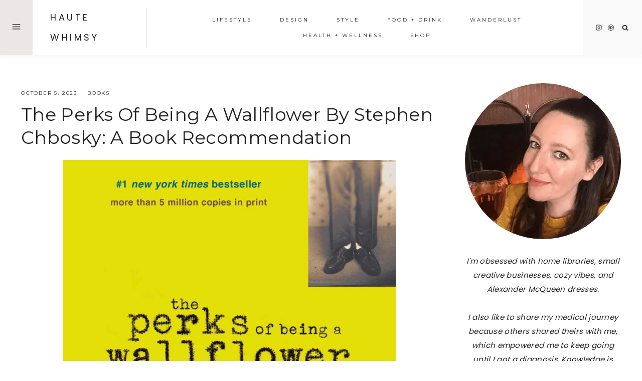

--- FILE ---
content_type: text/html; charset=UTF-8
request_url: https://hautewhimsy.com/the-perks-of-being-a-wallflower/
body_size: 32181
content:
<!doctype html>
<html lang="en-US" class="no-js" itemtype="https://schema.org/Blog" itemscope>
<head>
	<meta charset="UTF-8">
	<meta name="viewport" content="width=device-width, initial-scale=1, minimum-scale=1">
	<meta name='robots' content='index, follow, max-image-preview:large, max-snippet:-1, max-video-preview:-1' />
	<style>img:is([sizes="auto" i], [sizes^="auto," i]) { contain-intrinsic-size: 3000px 1500px }</style>
	
	<!-- This site is optimized with the Yoast SEO plugin v26.7 - https://yoast.com/wordpress/plugins/seo/ -->
	<title>The Perks of Being a Wallflower by Stephen Chbosky: A Book Recommendation | Haute Whimsy</title>
	<meta name="description" content="&quot;The Perks of Being a Wallflower&quot; is a heartfelt coming-of-age story exploring mental health, friendship, and the challenges of growing up." />
	<link rel="canonical" href="https://hautewhimsy.com/the-perks-of-being-a-wallflower/" />
	<meta property="og:locale" content="en_US" />
	<meta property="og:type" content="article" />
	<meta property="og:title" content="The Perks of Being a Wallflower by Stephen Chbosky: A Book Recommendation | Haute Whimsy" />
	<meta property="og:description" content="&quot;The Perks of Being a Wallflower&quot; is a heartfelt coming-of-age story exploring mental health, friendship, and the challenges of growing up." />
	<meta property="og:url" content="https://hautewhimsy.com/the-perks-of-being-a-wallflower/" />
	<meta property="og:site_name" content="Haute Whimsy" />
	<meta property="article:published_time" content="2023-10-05T01:06:06+00:00" />
	<meta property="article:modified_time" content="2024-06-28T23:51:16+00:00" />
	<meta property="og:image" content="https://hautewhimsy.com/wp-content/uploads/2023/10/The-Perks-of-Being-a-Wallflower.png" />
	<meta property="og:image:width" content="721" />
	<meta property="og:image:height" content="959" />
	<meta property="og:image:type" content="image/png" />
	<meta name="author" content="hautewhimsy" />
	<meta name="twitter:card" content="summary_large_image" />
	<meta name="twitter:label1" content="Written by" />
	<meta name="twitter:data1" content="hautewhimsy" />
	<meta name="twitter:label2" content="Est. reading time" />
	<meta name="twitter:data2" content="2 minutes" />
	<script type="application/ld+json" class="yoast-schema-graph">{"@context":"https://schema.org","@graph":[{"@type":"Article","@id":"https://hautewhimsy.com/the-perks-of-being-a-wallflower/#article","isPartOf":{"@id":"https://hautewhimsy.com/the-perks-of-being-a-wallflower/"},"author":{"name":"hautewhimsy","@id":"https://hautewhimsy.com/#/schema/person/dcf81a83579fc1f48124c3206849480b"},"headline":"The Perks of Being a Wallflower by Stephen Chbosky: A Book Recommendation","datePublished":"2023-10-05T01:06:06+00:00","dateModified":"2024-06-28T23:51:16+00:00","mainEntityOfPage":{"@id":"https://hautewhimsy.com/the-perks-of-being-a-wallflower/"},"wordCount":339,"image":{"@id":"https://hautewhimsy.com/the-perks-of-being-a-wallflower/#primaryimage"},"thumbnailUrl":"https://hautewhimsy.com/wp-content/uploads/2023/10/The-Perks-of-Being-a-Wallflower.png","articleSection":["Books"],"inLanguage":"en-US"},{"@type":"WebPage","@id":"https://hautewhimsy.com/the-perks-of-being-a-wallflower/","url":"https://hautewhimsy.com/the-perks-of-being-a-wallflower/","name":"The Perks of Being a Wallflower by Stephen Chbosky: A Book Recommendation | Haute Whimsy","isPartOf":{"@id":"https://hautewhimsy.com/#website"},"primaryImageOfPage":{"@id":"https://hautewhimsy.com/the-perks-of-being-a-wallflower/#primaryimage"},"image":{"@id":"https://hautewhimsy.com/the-perks-of-being-a-wallflower/#primaryimage"},"thumbnailUrl":"https://hautewhimsy.com/wp-content/uploads/2023/10/The-Perks-of-Being-a-Wallflower.png","datePublished":"2023-10-05T01:06:06+00:00","dateModified":"2024-06-28T23:51:16+00:00","author":{"@id":"https://hautewhimsy.com/#/schema/person/dcf81a83579fc1f48124c3206849480b"},"description":"\"The Perks of Being a Wallflower\" is a heartfelt coming-of-age story exploring mental health, friendship, and the challenges of growing up.","breadcrumb":{"@id":"https://hautewhimsy.com/the-perks-of-being-a-wallflower/#breadcrumb"},"inLanguage":"en-US","potentialAction":[{"@type":"ReadAction","target":["https://hautewhimsy.com/the-perks-of-being-a-wallflower/"]}]},{"@type":"ImageObject","inLanguage":"en-US","@id":"https://hautewhimsy.com/the-perks-of-being-a-wallflower/#primaryimage","url":"https://hautewhimsy.com/wp-content/uploads/2023/10/The-Perks-of-Being-a-Wallflower.png","contentUrl":"https://hautewhimsy.com/wp-content/uploads/2023/10/The-Perks-of-Being-a-Wallflower.png","width":721,"height":959,"caption":"The Perks of Being a Wallflower"},{"@type":"BreadcrumbList","@id":"https://hautewhimsy.com/the-perks-of-being-a-wallflower/#breadcrumb","itemListElement":[{"@type":"ListItem","position":1,"name":"Home","item":"https://hautewhimsy.com/"},{"@type":"ListItem","position":2,"name":"Blog","item":"https://hautewhimsy.com/blog/"},{"@type":"ListItem","position":3,"name":"The Perks of Being a Wallflower by Stephen Chbosky: A Book Recommendation"}]},{"@type":"WebSite","@id":"https://hautewhimsy.com/#website","url":"https://hautewhimsy.com/","name":"Haute Whimsy","description":"","potentialAction":[{"@type":"SearchAction","target":{"@type":"EntryPoint","urlTemplate":"https://hautewhimsy.com/?s={search_term_string}"},"query-input":{"@type":"PropertyValueSpecification","valueRequired":true,"valueName":"search_term_string"}}],"inLanguage":"en-US"},{"@type":"Person","@id":"https://hautewhimsy.com/#/schema/person/dcf81a83579fc1f48124c3206849480b","name":"hautewhimsy","image":{"@type":"ImageObject","inLanguage":"en-US","@id":"https://hautewhimsy.com/#/schema/person/image/","url":"https://secure.gravatar.com/avatar/ed5bfa584fb411452fcc8415b4d5806a2ea16a14ef89015c56846194a5a235fa?s=96&d=mm&r=g","contentUrl":"https://secure.gravatar.com/avatar/ed5bfa584fb411452fcc8415b4d5806a2ea16a14ef89015c56846194a5a235fa?s=96&d=mm&r=g","caption":"hautewhimsy"},"sameAs":["https://hautewhimsy.com"],"url":"https://hautewhimsy.com/author/hautewhimsy/"}]}</script>
	<!-- / Yoast SEO plugin. -->


<link rel='dns-prefetch' href='//www.googletagmanager.com' />
<link rel='dns-prefetch' href='//use.fontawesome.com' />
<link rel='dns-prefetch' href='//pagead2.googlesyndication.com' />
<link rel="alternate" type="application/rss+xml" title="Haute Whimsy &raquo; Feed" href="https://hautewhimsy.com/feed/" />
<link rel="alternate" type="application/rss+xml" title="Haute Whimsy &raquo; Comments Feed" href="https://hautewhimsy.com/comments/feed/" />
			<script>document.documentElement.classList.remove( 'no-js' );</script>
			<script>
window._wpemojiSettings = {"baseUrl":"https:\/\/s.w.org\/images\/core\/emoji\/16.0.1\/72x72\/","ext":".png","svgUrl":"https:\/\/s.w.org\/images\/core\/emoji\/16.0.1\/svg\/","svgExt":".svg","source":{"concatemoji":"https:\/\/hautewhimsy.com\/wp-includes\/js\/wp-emoji-release.min.js?ver=6.8.3"}};
/*! This file is auto-generated */
!function(s,n){var o,i,e;function c(e){try{var t={supportTests:e,timestamp:(new Date).valueOf()};sessionStorage.setItem(o,JSON.stringify(t))}catch(e){}}function p(e,t,n){e.clearRect(0,0,e.canvas.width,e.canvas.height),e.fillText(t,0,0);var t=new Uint32Array(e.getImageData(0,0,e.canvas.width,e.canvas.height).data),a=(e.clearRect(0,0,e.canvas.width,e.canvas.height),e.fillText(n,0,0),new Uint32Array(e.getImageData(0,0,e.canvas.width,e.canvas.height).data));return t.every(function(e,t){return e===a[t]})}function u(e,t){e.clearRect(0,0,e.canvas.width,e.canvas.height),e.fillText(t,0,0);for(var n=e.getImageData(16,16,1,1),a=0;a<n.data.length;a++)if(0!==n.data[a])return!1;return!0}function f(e,t,n,a){switch(t){case"flag":return n(e,"\ud83c\udff3\ufe0f\u200d\u26a7\ufe0f","\ud83c\udff3\ufe0f\u200b\u26a7\ufe0f")?!1:!n(e,"\ud83c\udde8\ud83c\uddf6","\ud83c\udde8\u200b\ud83c\uddf6")&&!n(e,"\ud83c\udff4\udb40\udc67\udb40\udc62\udb40\udc65\udb40\udc6e\udb40\udc67\udb40\udc7f","\ud83c\udff4\u200b\udb40\udc67\u200b\udb40\udc62\u200b\udb40\udc65\u200b\udb40\udc6e\u200b\udb40\udc67\u200b\udb40\udc7f");case"emoji":return!a(e,"\ud83e\udedf")}return!1}function g(e,t,n,a){var r="undefined"!=typeof WorkerGlobalScope&&self instanceof WorkerGlobalScope?new OffscreenCanvas(300,150):s.createElement("canvas"),o=r.getContext("2d",{willReadFrequently:!0}),i=(o.textBaseline="top",o.font="600 32px Arial",{});return e.forEach(function(e){i[e]=t(o,e,n,a)}),i}function t(e){var t=s.createElement("script");t.src=e,t.defer=!0,s.head.appendChild(t)}"undefined"!=typeof Promise&&(o="wpEmojiSettingsSupports",i=["flag","emoji"],n.supports={everything:!0,everythingExceptFlag:!0},e=new Promise(function(e){s.addEventListener("DOMContentLoaded",e,{once:!0})}),new Promise(function(t){var n=function(){try{var e=JSON.parse(sessionStorage.getItem(o));if("object"==typeof e&&"number"==typeof e.timestamp&&(new Date).valueOf()<e.timestamp+604800&&"object"==typeof e.supportTests)return e.supportTests}catch(e){}return null}();if(!n){if("undefined"!=typeof Worker&&"undefined"!=typeof OffscreenCanvas&&"undefined"!=typeof URL&&URL.createObjectURL&&"undefined"!=typeof Blob)try{var e="postMessage("+g.toString()+"("+[JSON.stringify(i),f.toString(),p.toString(),u.toString()].join(",")+"));",a=new Blob([e],{type:"text/javascript"}),r=new Worker(URL.createObjectURL(a),{name:"wpTestEmojiSupports"});return void(r.onmessage=function(e){c(n=e.data),r.terminate(),t(n)})}catch(e){}c(n=g(i,f,p,u))}t(n)}).then(function(e){for(var t in e)n.supports[t]=e[t],n.supports.everything=n.supports.everything&&n.supports[t],"flag"!==t&&(n.supports.everythingExceptFlag=n.supports.everythingExceptFlag&&n.supports[t]);n.supports.everythingExceptFlag=n.supports.everythingExceptFlag&&!n.supports.flag,n.DOMReady=!1,n.readyCallback=function(){n.DOMReady=!0}}).then(function(){return e}).then(function(){var e;n.supports.everything||(n.readyCallback(),(e=n.source||{}).concatemoji?t(e.concatemoji):e.wpemoji&&e.twemoji&&(t(e.twemoji),t(e.wpemoji)))}))}((window,document),window._wpemojiSettings);
</script>

<link rel='stylesheet' id='sbi_styles-css' href='https://hautewhimsy.com/wp-content/plugins/instagram-feed/css/sbi-styles.min.css?ver=6.10.0' media='all' />
<style id='wp-emoji-styles-inline-css'>

	img.wp-smiley, img.emoji {
		display: inline !important;
		border: none !important;
		box-shadow: none !important;
		height: 1em !important;
		width: 1em !important;
		margin: 0 0.07em !important;
		vertical-align: -0.1em !important;
		background: none !important;
		padding: 0 !important;
	}
</style>
<link rel='stylesheet' id='wp-block-library-css' href='https://hautewhimsy.com/wp-includes/css/dist/block-library/style.min.css?ver=6.8.3' media='all' />
<link rel='stylesheet' id='coblocks-frontend-css' href='https://hautewhimsy.com/wp-content/plugins/coblocks/dist/style-coblocks-1.css?ver=3.1.16' media='all' />
<link rel='stylesheet' id='coblocks-extensions-css' href='https://hautewhimsy.com/wp-content/plugins/coblocks/dist/style-coblocks-extensions.css?ver=3.1.16' media='all' />
<link rel='stylesheet' id='coblocks-animation-css' href='https://hautewhimsy.com/wp-content/plugins/coblocks/dist/style-coblocks-animation.css?ver=2677611078ee87eb3b1c' media='all' />
<style id='global-styles-inline-css'>
:root{--wp--preset--aspect-ratio--square: 1;--wp--preset--aspect-ratio--4-3: 4/3;--wp--preset--aspect-ratio--3-4: 3/4;--wp--preset--aspect-ratio--3-2: 3/2;--wp--preset--aspect-ratio--2-3: 2/3;--wp--preset--aspect-ratio--16-9: 16/9;--wp--preset--aspect-ratio--9-16: 9/16;--wp--preset--color--black: #000000;--wp--preset--color--cyan-bluish-gray: #abb8c3;--wp--preset--color--white: #ffffff;--wp--preset--color--pale-pink: #f78da7;--wp--preset--color--vivid-red: #cf2e2e;--wp--preset--color--luminous-vivid-orange: #ff6900;--wp--preset--color--luminous-vivid-amber: #fcb900;--wp--preset--color--light-green-cyan: #7bdcb5;--wp--preset--color--vivid-green-cyan: #00d084;--wp--preset--color--pale-cyan-blue: #8ed1fc;--wp--preset--color--vivid-cyan-blue: #0693e3;--wp--preset--color--vivid-purple: #9b51e0;--wp--preset--color--theme-palette-1: var(--global-palette1);--wp--preset--color--theme-palette-2: var(--global-palette2);--wp--preset--color--theme-palette-3: var(--global-palette3);--wp--preset--color--theme-palette-4: var(--global-palette4);--wp--preset--color--theme-palette-5: var(--global-palette5);--wp--preset--color--theme-palette-6: var(--global-palette6);--wp--preset--color--theme-palette-7: var(--global-palette7);--wp--preset--color--theme-palette-8: var(--global-palette8);--wp--preset--color--theme-palette-9: var(--global-palette9);--wp--preset--color--theme-palette-10: var(--global-palette10);--wp--preset--color--theme-palette-11: var(--global-palette11);--wp--preset--color--theme-palette-12: var(--global-palette12);--wp--preset--color--theme-palette-13: var(--global-palette13);--wp--preset--color--theme-palette-14: var(--global-palette14);--wp--preset--color--theme-palette-15: var(--global-palette15);--wp--preset--gradient--vivid-cyan-blue-to-vivid-purple: linear-gradient(135deg,rgba(6,147,227,1) 0%,rgb(155,81,224) 100%);--wp--preset--gradient--light-green-cyan-to-vivid-green-cyan: linear-gradient(135deg,rgb(122,220,180) 0%,rgb(0,208,130) 100%);--wp--preset--gradient--luminous-vivid-amber-to-luminous-vivid-orange: linear-gradient(135deg,rgba(252,185,0,1) 0%,rgba(255,105,0,1) 100%);--wp--preset--gradient--luminous-vivid-orange-to-vivid-red: linear-gradient(135deg,rgba(255,105,0,1) 0%,rgb(207,46,46) 100%);--wp--preset--gradient--very-light-gray-to-cyan-bluish-gray: linear-gradient(135deg,rgb(238,238,238) 0%,rgb(169,184,195) 100%);--wp--preset--gradient--cool-to-warm-spectrum: linear-gradient(135deg,rgb(74,234,220) 0%,rgb(151,120,209) 20%,rgb(207,42,186) 40%,rgb(238,44,130) 60%,rgb(251,105,98) 80%,rgb(254,248,76) 100%);--wp--preset--gradient--blush-light-purple: linear-gradient(135deg,rgb(255,206,236) 0%,rgb(152,150,240) 100%);--wp--preset--gradient--blush-bordeaux: linear-gradient(135deg,rgb(254,205,165) 0%,rgb(254,45,45) 50%,rgb(107,0,62) 100%);--wp--preset--gradient--luminous-dusk: linear-gradient(135deg,rgb(255,203,112) 0%,rgb(199,81,192) 50%,rgb(65,88,208) 100%);--wp--preset--gradient--pale-ocean: linear-gradient(135deg,rgb(255,245,203) 0%,rgb(182,227,212) 50%,rgb(51,167,181) 100%);--wp--preset--gradient--electric-grass: linear-gradient(135deg,rgb(202,248,128) 0%,rgb(113,206,126) 100%);--wp--preset--gradient--midnight: linear-gradient(135deg,rgb(2,3,129) 0%,rgb(40,116,252) 100%);--wp--preset--font-size--small: var(--global-font-size-small);--wp--preset--font-size--medium: var(--global-font-size-medium);--wp--preset--font-size--large: var(--global-font-size-large);--wp--preset--font-size--x-large: 42px;--wp--preset--font-size--larger: var(--global-font-size-larger);--wp--preset--font-size--xxlarge: var(--global-font-size-xxlarge);--wp--preset--font-family--poppin: poppin;--wp--preset--font-family--poppin-semi-bold: poppin-semi-bold;--wp--preset--font-family--montserrat: montserrat;--wp--preset--spacing--20: 0.44rem;--wp--preset--spacing--30: 0.67rem;--wp--preset--spacing--40: 1rem;--wp--preset--spacing--50: 1.5rem;--wp--preset--spacing--60: 2.25rem;--wp--preset--spacing--70: 3.38rem;--wp--preset--spacing--80: 5.06rem;--wp--preset--shadow--natural: 6px 6px 9px rgba(0, 0, 0, 0.2);--wp--preset--shadow--deep: 12px 12px 50px rgba(0, 0, 0, 0.4);--wp--preset--shadow--sharp: 6px 6px 0px rgba(0, 0, 0, 0.2);--wp--preset--shadow--outlined: 6px 6px 0px -3px rgba(255, 255, 255, 1), 6px 6px rgba(0, 0, 0, 1);--wp--preset--shadow--crisp: 6px 6px 0px rgba(0, 0, 0, 1);}:root { --wp--style--global--content-size: var(--global-calc-content-width);--wp--style--global--wide-size: var(--global-calc-wide-content-width); }:where(body) { margin: 0; }.wp-site-blocks > .alignleft { float: left; margin-right: 2em; }.wp-site-blocks > .alignright { float: right; margin-left: 2em; }.wp-site-blocks > .aligncenter { justify-content: center; margin-left: auto; margin-right: auto; }:where(.is-layout-flex){gap: 0.5em;}:where(.is-layout-grid){gap: 0.5em;}.is-layout-flow > .alignleft{float: left;margin-inline-start: 0;margin-inline-end: 2em;}.is-layout-flow > .alignright{float: right;margin-inline-start: 2em;margin-inline-end: 0;}.is-layout-flow > .aligncenter{margin-left: auto !important;margin-right: auto !important;}.is-layout-constrained > .alignleft{float: left;margin-inline-start: 0;margin-inline-end: 2em;}.is-layout-constrained > .alignright{float: right;margin-inline-start: 2em;margin-inline-end: 0;}.is-layout-constrained > .aligncenter{margin-left: auto !important;margin-right: auto !important;}.is-layout-constrained > :where(:not(.alignleft):not(.alignright):not(.alignfull)){max-width: var(--wp--style--global--content-size);margin-left: auto !important;margin-right: auto !important;}.is-layout-constrained > .alignwide{max-width: var(--wp--style--global--wide-size);}body .is-layout-flex{display: flex;}.is-layout-flex{flex-wrap: wrap;align-items: center;}.is-layout-flex > :is(*, div){margin: 0;}body .is-layout-grid{display: grid;}.is-layout-grid > :is(*, div){margin: 0;}body{padding-top: 0px;padding-right: 0px;padding-bottom: 0px;padding-left: 0px;}a:where(:not(.wp-element-button)){text-decoration: underline;}.has-black-color{color: var(--wp--preset--color--black) !important;}.has-cyan-bluish-gray-color{color: var(--wp--preset--color--cyan-bluish-gray) !important;}.has-white-color{color: var(--wp--preset--color--white) !important;}.has-pale-pink-color{color: var(--wp--preset--color--pale-pink) !important;}.has-vivid-red-color{color: var(--wp--preset--color--vivid-red) !important;}.has-luminous-vivid-orange-color{color: var(--wp--preset--color--luminous-vivid-orange) !important;}.has-luminous-vivid-amber-color{color: var(--wp--preset--color--luminous-vivid-amber) !important;}.has-light-green-cyan-color{color: var(--wp--preset--color--light-green-cyan) !important;}.has-vivid-green-cyan-color{color: var(--wp--preset--color--vivid-green-cyan) !important;}.has-pale-cyan-blue-color{color: var(--wp--preset--color--pale-cyan-blue) !important;}.has-vivid-cyan-blue-color{color: var(--wp--preset--color--vivid-cyan-blue) !important;}.has-vivid-purple-color{color: var(--wp--preset--color--vivid-purple) !important;}.has-theme-palette-1-color{color: var(--wp--preset--color--theme-palette-1) !important;}.has-theme-palette-2-color{color: var(--wp--preset--color--theme-palette-2) !important;}.has-theme-palette-3-color{color: var(--wp--preset--color--theme-palette-3) !important;}.has-theme-palette-4-color{color: var(--wp--preset--color--theme-palette-4) !important;}.has-theme-palette-5-color{color: var(--wp--preset--color--theme-palette-5) !important;}.has-theme-palette-6-color{color: var(--wp--preset--color--theme-palette-6) !important;}.has-theme-palette-7-color{color: var(--wp--preset--color--theme-palette-7) !important;}.has-theme-palette-8-color{color: var(--wp--preset--color--theme-palette-8) !important;}.has-theme-palette-9-color{color: var(--wp--preset--color--theme-palette-9) !important;}.has-theme-palette-10-color{color: var(--wp--preset--color--theme-palette-10) !important;}.has-theme-palette-11-color{color: var(--wp--preset--color--theme-palette-11) !important;}.has-theme-palette-12-color{color: var(--wp--preset--color--theme-palette-12) !important;}.has-theme-palette-13-color{color: var(--wp--preset--color--theme-palette-13) !important;}.has-theme-palette-14-color{color: var(--wp--preset--color--theme-palette-14) !important;}.has-theme-palette-15-color{color: var(--wp--preset--color--theme-palette-15) !important;}.has-black-background-color{background-color: var(--wp--preset--color--black) !important;}.has-cyan-bluish-gray-background-color{background-color: var(--wp--preset--color--cyan-bluish-gray) !important;}.has-white-background-color{background-color: var(--wp--preset--color--white) !important;}.has-pale-pink-background-color{background-color: var(--wp--preset--color--pale-pink) !important;}.has-vivid-red-background-color{background-color: var(--wp--preset--color--vivid-red) !important;}.has-luminous-vivid-orange-background-color{background-color: var(--wp--preset--color--luminous-vivid-orange) !important;}.has-luminous-vivid-amber-background-color{background-color: var(--wp--preset--color--luminous-vivid-amber) !important;}.has-light-green-cyan-background-color{background-color: var(--wp--preset--color--light-green-cyan) !important;}.has-vivid-green-cyan-background-color{background-color: var(--wp--preset--color--vivid-green-cyan) !important;}.has-pale-cyan-blue-background-color{background-color: var(--wp--preset--color--pale-cyan-blue) !important;}.has-vivid-cyan-blue-background-color{background-color: var(--wp--preset--color--vivid-cyan-blue) !important;}.has-vivid-purple-background-color{background-color: var(--wp--preset--color--vivid-purple) !important;}.has-theme-palette-1-background-color{background-color: var(--wp--preset--color--theme-palette-1) !important;}.has-theme-palette-2-background-color{background-color: var(--wp--preset--color--theme-palette-2) !important;}.has-theme-palette-3-background-color{background-color: var(--wp--preset--color--theme-palette-3) !important;}.has-theme-palette-4-background-color{background-color: var(--wp--preset--color--theme-palette-4) !important;}.has-theme-palette-5-background-color{background-color: var(--wp--preset--color--theme-palette-5) !important;}.has-theme-palette-6-background-color{background-color: var(--wp--preset--color--theme-palette-6) !important;}.has-theme-palette-7-background-color{background-color: var(--wp--preset--color--theme-palette-7) !important;}.has-theme-palette-8-background-color{background-color: var(--wp--preset--color--theme-palette-8) !important;}.has-theme-palette-9-background-color{background-color: var(--wp--preset--color--theme-palette-9) !important;}.has-theme-palette-10-background-color{background-color: var(--wp--preset--color--theme-palette-10) !important;}.has-theme-palette-11-background-color{background-color: var(--wp--preset--color--theme-palette-11) !important;}.has-theme-palette-12-background-color{background-color: var(--wp--preset--color--theme-palette-12) !important;}.has-theme-palette-13-background-color{background-color: var(--wp--preset--color--theme-palette-13) !important;}.has-theme-palette-14-background-color{background-color: var(--wp--preset--color--theme-palette-14) !important;}.has-theme-palette-15-background-color{background-color: var(--wp--preset--color--theme-palette-15) !important;}.has-black-border-color{border-color: var(--wp--preset--color--black) !important;}.has-cyan-bluish-gray-border-color{border-color: var(--wp--preset--color--cyan-bluish-gray) !important;}.has-white-border-color{border-color: var(--wp--preset--color--white) !important;}.has-pale-pink-border-color{border-color: var(--wp--preset--color--pale-pink) !important;}.has-vivid-red-border-color{border-color: var(--wp--preset--color--vivid-red) !important;}.has-luminous-vivid-orange-border-color{border-color: var(--wp--preset--color--luminous-vivid-orange) !important;}.has-luminous-vivid-amber-border-color{border-color: var(--wp--preset--color--luminous-vivid-amber) !important;}.has-light-green-cyan-border-color{border-color: var(--wp--preset--color--light-green-cyan) !important;}.has-vivid-green-cyan-border-color{border-color: var(--wp--preset--color--vivid-green-cyan) !important;}.has-pale-cyan-blue-border-color{border-color: var(--wp--preset--color--pale-cyan-blue) !important;}.has-vivid-cyan-blue-border-color{border-color: var(--wp--preset--color--vivid-cyan-blue) !important;}.has-vivid-purple-border-color{border-color: var(--wp--preset--color--vivid-purple) !important;}.has-theme-palette-1-border-color{border-color: var(--wp--preset--color--theme-palette-1) !important;}.has-theme-palette-2-border-color{border-color: var(--wp--preset--color--theme-palette-2) !important;}.has-theme-palette-3-border-color{border-color: var(--wp--preset--color--theme-palette-3) !important;}.has-theme-palette-4-border-color{border-color: var(--wp--preset--color--theme-palette-4) !important;}.has-theme-palette-5-border-color{border-color: var(--wp--preset--color--theme-palette-5) !important;}.has-theme-palette-6-border-color{border-color: var(--wp--preset--color--theme-palette-6) !important;}.has-theme-palette-7-border-color{border-color: var(--wp--preset--color--theme-palette-7) !important;}.has-theme-palette-8-border-color{border-color: var(--wp--preset--color--theme-palette-8) !important;}.has-theme-palette-9-border-color{border-color: var(--wp--preset--color--theme-palette-9) !important;}.has-theme-palette-10-border-color{border-color: var(--wp--preset--color--theme-palette-10) !important;}.has-theme-palette-11-border-color{border-color: var(--wp--preset--color--theme-palette-11) !important;}.has-theme-palette-12-border-color{border-color: var(--wp--preset--color--theme-palette-12) !important;}.has-theme-palette-13-border-color{border-color: var(--wp--preset--color--theme-palette-13) !important;}.has-theme-palette-14-border-color{border-color: var(--wp--preset--color--theme-palette-14) !important;}.has-theme-palette-15-border-color{border-color: var(--wp--preset--color--theme-palette-15) !important;}.has-vivid-cyan-blue-to-vivid-purple-gradient-background{background: var(--wp--preset--gradient--vivid-cyan-blue-to-vivid-purple) !important;}.has-light-green-cyan-to-vivid-green-cyan-gradient-background{background: var(--wp--preset--gradient--light-green-cyan-to-vivid-green-cyan) !important;}.has-luminous-vivid-amber-to-luminous-vivid-orange-gradient-background{background: var(--wp--preset--gradient--luminous-vivid-amber-to-luminous-vivid-orange) !important;}.has-luminous-vivid-orange-to-vivid-red-gradient-background{background: var(--wp--preset--gradient--luminous-vivid-orange-to-vivid-red) !important;}.has-very-light-gray-to-cyan-bluish-gray-gradient-background{background: var(--wp--preset--gradient--very-light-gray-to-cyan-bluish-gray) !important;}.has-cool-to-warm-spectrum-gradient-background{background: var(--wp--preset--gradient--cool-to-warm-spectrum) !important;}.has-blush-light-purple-gradient-background{background: var(--wp--preset--gradient--blush-light-purple) !important;}.has-blush-bordeaux-gradient-background{background: var(--wp--preset--gradient--blush-bordeaux) !important;}.has-luminous-dusk-gradient-background{background: var(--wp--preset--gradient--luminous-dusk) !important;}.has-pale-ocean-gradient-background{background: var(--wp--preset--gradient--pale-ocean) !important;}.has-electric-grass-gradient-background{background: var(--wp--preset--gradient--electric-grass) !important;}.has-midnight-gradient-background{background: var(--wp--preset--gradient--midnight) !important;}.has-small-font-size{font-size: var(--wp--preset--font-size--small) !important;}.has-medium-font-size{font-size: var(--wp--preset--font-size--medium) !important;}.has-large-font-size{font-size: var(--wp--preset--font-size--large) !important;}.has-x-large-font-size{font-size: var(--wp--preset--font-size--x-large) !important;}.has-larger-font-size{font-size: var(--wp--preset--font-size--larger) !important;}.has-xxlarge-font-size{font-size: var(--wp--preset--font-size--xxlarge) !important;}.has-poppin-font-family{font-family: var(--wp--preset--font-family--poppin) !important;}.has-poppin-semi-bold-font-family{font-family: var(--wp--preset--font-family--poppin-semi-bold) !important;}.has-montserrat-font-family{font-family: var(--wp--preset--font-family--montserrat) !important;}
:where(.wp-block-post-template.is-layout-flex){gap: 1.25em;}:where(.wp-block-post-template.is-layout-grid){gap: 1.25em;}
:where(.wp-block-columns.is-layout-flex){gap: 2em;}:where(.wp-block-columns.is-layout-grid){gap: 2em;}
:root :where(.wp-block-pullquote){font-size: 1.5em;line-height: 1.6;}
</style>
<link rel='stylesheet' id='shop-page-wp-grid-css' href='https://hautewhimsy.com/wp-content/plugins/shop-page-wp/includes/../assets/css/shop-page-wp-grid.css?ver=1.3.2' media='all' />
<link rel='stylesheet' id='shop-page-wp-base-styles-css' href='https://hautewhimsy.com/wp-content/plugins/shop-page-wp/includes/../assets/css/shop-page-wp-base-styles.css?ver=1.3.2' media='all' />
<link rel='stylesheet' id='uaf_client_css-css' href='https://hautewhimsy.com/wp-content/uploads/useanyfont/uaf.css?ver=1764332257' media='all' />
<link rel='stylesheet' id='wpos-slick-style-css' href='https://hautewhimsy.com/wp-content/plugins/wp-slick-slider-and-image-carousel/assets/css/slick.css?ver=3.7.8' media='all' />
<link rel='stylesheet' id='wpsisac-public-style-css' href='https://hautewhimsy.com/wp-content/plugins/wp-slick-slider-and-image-carousel/assets/css/wpsisac-public.css?ver=3.7.8' media='all' />
<link rel='stylesheet' id='cmplz-general-css' href='https://hautewhimsy.com/wp-content/plugins/complianz-gdpr/assets/css/cookieblocker.min.css?ver=1766020757' media='all' />
<link rel='stylesheet' id='wp-components-css' href='https://hautewhimsy.com/wp-includes/css/dist/components/style.min.css?ver=6.8.3' media='all' />
<link rel='stylesheet' id='godaddy-styles-css' href='https://hautewhimsy.com/wp-content/mu-plugins/vendor/wpex/godaddy-launch/includes/Dependencies/GoDaddy/Styles/build/latest.css?ver=2.0.2' media='all' />
<link rel='stylesheet' id='kadence-global-css' href='https://hautewhimsy.com/wp-content/themes/kadence/assets/css/global.min.css?ver=1.4.3' media='all' />
<style id='kadence-global-inline-css'>
/* Kadence Base CSS */
:root{--global-palette1:#222222;--global-palette2:#bdb5b0;--global-palette3:#222222;--global-palette4:#222222;--global-palette5:#bdb5b0;--global-palette6:#ece7e6;--global-palette7:#f9f9f9;--global-palette8:#f9f9f9;--global-palette9:#ffffff;--global-palette10:oklch(from var(--global-palette1) calc(l + 0.10 * (1 - l)) calc(c * 1.00) calc(h + 180) / 100%);--global-palette11:#13612e;--global-palette12:#1159af;--global-palette13:#b82105;--global-palette14:#f7630c;--global-palette15:#f5a524;--global-palette9rgb:255, 255, 255;--global-palette-highlight:#d69900;--global-palette-highlight-alt:var(--global-palette2);--global-palette-highlight-alt2:var(--global-palette9);--global-palette-btn-bg:var(--global-palette1);--global-palette-btn-bg-hover:var(--global-palette6);--global-palette-btn:var(--global-palette9);--global-palette-btn-hover:var(--global-palette3);--global-palette-btn-sec-bg:var(--global-palette7);--global-palette-btn-sec-bg-hover:var(--global-palette2);--global-palette-btn-sec:var(--global-palette3);--global-palette-btn-sec-hover:var(--global-palette9);--global-body-font-family:'Libre Franklin', sans-serif;--global-heading-font-family:'Cormorant Garamond', serif;--global-primary-nav-font-family:Montserrat, sans-serif;--global-fallback-font:sans-serif;--global-display-fallback-font:sans-serif;--global-content-width:1260px;--global-content-wide-width:calc(1260px + 230px);--global-content-narrow-width:1000px;--global-content-edge-padding:2rem;--global-content-boxed-padding:0rem;--global-calc-content-width:calc(1260px - var(--global-content-edge-padding) - var(--global-content-edge-padding) );--wp--style--global--content-size:var(--global-calc-content-width);}.wp-site-blocks{--global-vw:calc( 100vw - ( 0.5 * var(--scrollbar-offset)));}body{background:var(--global-palette9);}body, input, select, optgroup, textarea{font-style:normal;font-weight:normal;font-size:15px;line-height:1.9;letter-spacing:0.02em;font-family:var(--global-body-font-family);color:var(--global-palette3);}.content-bg, body.content-style-unboxed .site{background:var(--global-palette9);}h1,h2,h3,h4,h5,h6{font-family:var(--global-heading-font-family);}h1{font-style:normal;font-weight:300;font-size:18px;line-height:1.3;letter-spacing:0.2em;font-family:Montserrat, sans-serif;text-transform:uppercase;color:var(--global-palette3);}h2{font-style:normal;font-weight:normal;font-size:36px;line-height:1.3;letter-spacing:0.01em;color:var(--global-palette3);}h3{font-style:normal;font-weight:normal;font-size:34px;line-height:1.25;letter-spacing:0.01em;color:var(--global-palette3);}h4{font-style:normal;font-weight:normal;font-size:16px;line-height:1.7;letter-spacing:0.2em;font-family:Montserrat, sans-serif;text-transform:uppercase;color:var(--global-palette3);}h5{font-style:italic;font-weight:normal;font-size:32px;line-height:1.25;letter-spacing:0.01em;color:var(--global-palette3);}h6{font-style:italic;font-weight:normal;font-size:28px;line-height:1.2;letter-spacing:0.01em;color:var(--global-palette3);}.entry-hero h1{font-style:normal;font-size:38px;letter-spacing:0.01em;color:var(--global-palette4);}@media all and (max-width: 767px){h1{font-size:17px;line-height:1.3;}.wp-site-blocks .entry-hero h1{font-size:32px;}}.entry-hero .kadence-breadcrumbs{max-width:1260px;}.site-container, .site-header-row-layout-contained, .site-footer-row-layout-contained, .entry-hero-layout-contained, .comments-area, .alignfull > .wp-block-cover__inner-container, .alignwide > .wp-block-cover__inner-container{max-width:var(--global-content-width);}.content-width-narrow .content-container.site-container, .content-width-narrow .hero-container.site-container{max-width:var(--global-content-narrow-width);}@media all and (min-width: 1490px){.wp-site-blocks .content-container  .alignwide{margin-left:-115px;margin-right:-115px;width:unset;max-width:unset;}}@media all and (min-width: 1260px){.content-width-narrow .wp-site-blocks .content-container .alignwide{margin-left:-130px;margin-right:-130px;width:unset;max-width:unset;}}.content-style-boxed .wp-site-blocks .entry-content .alignwide{margin-left:calc( -1 * var( --global-content-boxed-padding ) );margin-right:calc( -1 * var( --global-content-boxed-padding ) );}.content-area{margin-top:3.5rem;margin-bottom:3.5rem;}@media all and (max-width: 1024px){.content-area{margin-top:3rem;margin-bottom:3rem;}}@media all and (max-width: 767px){.content-area{margin-top:2rem;margin-bottom:2rem;}}@media all and (max-width: 1024px){:root{--global-content-boxed-padding:2rem;}}@media all and (max-width: 767px){:root{--global-content-boxed-padding:1.5rem;}}.entry-content-wrap{padding:0rem;}@media all and (max-width: 1024px){.entry-content-wrap{padding:2rem;}}@media all and (max-width: 767px){.entry-content-wrap{padding:1.5rem;}}.entry.single-entry{box-shadow:0px 0px 0px 0px rgba(0,0,0,0.05);}.entry.loop-entry{border-radius:0px 0px 0px 0px;box-shadow:0px 0px 0px 0px rgba(0,0,0,0.05);}.loop-entry .entry-content-wrap{padding:2rem;}@media all and (max-width: 1024px){.loop-entry .entry-content-wrap{padding:2rem;}}@media all and (max-width: 767px){.loop-entry .entry-content-wrap{padding:1.5rem;}}.has-sidebar:not(.has-left-sidebar) .content-container{grid-template-columns:1fr 26%;}.has-sidebar.has-left-sidebar .content-container{grid-template-columns:26% 1fr;}.primary-sidebar.widget-area .widget{margin-bottom:2em;color:var(--global-palette4);}.primary-sidebar.widget-area .widget-title{font-style:normal;font-weight:400;color:var(--global-palette4);}button, .button, .wp-block-button__link, input[type="button"], input[type="reset"], input[type="submit"], .fl-button, .elementor-button-wrapper .elementor-button, .wc-block-components-checkout-place-order-button, .wc-block-cart__submit{font-style:normal;font-weight:normal;font-size:11px;line-height:1.4;letter-spacing:0.25em;font-family:Montserrat, sans-serif;text-transform:uppercase;border-radius:0px;padding:14px 24px 13px 24px;box-shadow:0px 0px 0px 0px rgba(0,0,0,0);}.wp-block-button.is-style-outline .wp-block-button__link{padding:14px 24px 13px 24px;}button:hover, button:focus, button:active, .button:hover, .button:focus, .button:active, .wp-block-button__link:hover, .wp-block-button__link:focus, .wp-block-button__link:active, input[type="button"]:hover, input[type="button"]:focus, input[type="button"]:active, input[type="reset"]:hover, input[type="reset"]:focus, input[type="reset"]:active, input[type="submit"]:hover, input[type="submit"]:focus, input[type="submit"]:active, .elementor-button-wrapper .elementor-button:hover, .elementor-button-wrapper .elementor-button:focus, .elementor-button-wrapper .elementor-button:active, .wc-block-cart__submit:hover{box-shadow:0px 0px 0px 0px rgba(0,0,0,0.1);}.kb-button.kb-btn-global-outline.kb-btn-global-inherit{padding-top:calc(14px - 2px);padding-right:calc(24px - 2px);padding-bottom:calc(13px - 2px);padding-left:calc(24px - 2px);}button.button-style-secondary, .button.button-style-secondary, .wp-block-button__link.button-style-secondary, input[type="button"].button-style-secondary, input[type="reset"].button-style-secondary, input[type="submit"].button-style-secondary, .fl-button.button-style-secondary, .elementor-button-wrapper .elementor-button.button-style-secondary, .wc-block-components-checkout-place-order-button.button-style-secondary, .wc-block-cart__submit.button-style-secondary{font-style:normal;font-weight:normal;font-size:11px;line-height:1.4;letter-spacing:0.25em;font-family:Montserrat, sans-serif;text-transform:uppercase;}@media all and (min-width: 1025px){.transparent-header .entry-hero .entry-hero-container-inner{padding-top:75px;}}@media all and (max-width: 1024px){.mobile-transparent-header .entry-hero .entry-hero-container-inner{padding-top:100px;}}@media all and (max-width: 767px){.mobile-transparent-header .entry-hero .entry-hero-container-inner{padding-top:50px;}}#kt-scroll-up-reader, #kt-scroll-up{border-radius:0px 0px 0px 0px;color:var(--global-palette4);border-color:rgba(0,0,0,0);bottom:16px;font-size:1.2em;padding:0.4em 0.4em 0.4em 0.4em;}#kt-scroll-up-reader.scroll-up-side-right, #kt-scroll-up.scroll-up-side-right{right:20px;}#kt-scroll-up-reader.scroll-up-side-left, #kt-scroll-up.scroll-up-side-left{left:20px;}@media all and (hover: hover){#kt-scroll-up-reader:hover, #kt-scroll-up:hover{color:var(--global-palette2);border-color:rgba(0,0,0,0);}}body.single .entry-related{background:var(--global-palette6);}.wp-site-blocks .entry-related h2.entry-related-title{font-style:normal;font-weight:normal;font-size:17px;letter-spacing:3px;font-family:Montserrat, sans-serif;text-transform:uppercase;}@media all and (max-width: 767px){.wp-site-blocks .entry-related h2.entry-related-title{font-size:15px;}}.wp-site-blocks .post-title h1{font-style:normal;font-weight:400;font-size:36px;letter-spacing:0.01em;font-family:var(--global-heading-font-family, inherit);text-transform:capitalize;color:var(--global-palette3);}@media all and (max-width: 767px){.wp-site-blocks .post-title h1{font-size:30px;}}.post-title .entry-meta{font-style:normal;font-weight:normal;font-size:10px;letter-spacing:0.18em;font-family:Montserrat, sans-serif;text-transform:uppercase;}.entry-hero.post-hero-section .entry-header{min-height:200px;}.loop-entry.type-post h2.entry-title{font-style:normal;font-weight:400;font-size:22px;letter-spacing:0.03em;font-family:var(--global-heading-font-family, inherit);color:var(--global-palette4);}
/* Kadence Header CSS */
@media all and (max-width: 1024px){.mobile-transparent-header #masthead{position:absolute;left:0px;right:0px;z-index:100;}.kadence-scrollbar-fixer.mobile-transparent-header #masthead{right:var(--scrollbar-offset,0);}.mobile-transparent-header #masthead, .mobile-transparent-header .site-top-header-wrap .site-header-row-container-inner, .mobile-transparent-header .site-main-header-wrap .site-header-row-container-inner, .mobile-transparent-header .site-bottom-header-wrap .site-header-row-container-inner{background:transparent;}.site-header-row-tablet-layout-fullwidth, .site-header-row-tablet-layout-standard{padding:0px;}}@media all and (min-width: 1025px){.transparent-header #masthead{position:absolute;left:0px;right:0px;z-index:100;}.transparent-header.kadence-scrollbar-fixer #masthead{right:var(--scrollbar-offset,0);}.transparent-header #masthead, .transparent-header .site-top-header-wrap .site-header-row-container-inner, .transparent-header .site-main-header-wrap .site-header-row-container-inner, .transparent-header .site-bottom-header-wrap .site-header-row-container-inner{background:transparent;}}.site-branding{padding:0px 35px 0px 15px;}@media all and (max-width: 767px){.site-branding{padding:0px 0px 4px 0px;}}.site-branding .site-title{font-style:normal;font-weight:300;font-size:18px;line-height:40px;letter-spacing:0.25em;font-family:Montserrat, sans-serif;text-transform:uppercase;color:var(--global-palette4);}@media all and (max-width: 1024px){.site-branding .site-title{font-size:18px;}}@media all and (max-width: 767px){.site-branding .site-title{font-size:17px;line-height:24px;}}#masthead, #masthead .kadence-sticky-header.item-is-fixed:not(.item-at-start):not(.site-header-row-container):not(.site-main-header-wrap), #masthead .kadence-sticky-header.item-is-fixed:not(.item-at-start) > .site-header-row-container-inner{background:var(--global-palette9);}.site-main-header-inner-wrap{min-height:120px;}@media all and (max-width: 1024px){.site-main-header-inner-wrap{min-height:100px;}}@media all and (max-width: 767px){.site-main-header-inner-wrap{min-height:50px;}}.site-top-header-wrap .site-header-row-container-inner{background:var(--global-palette9);border-top:0px none transparent;border-bottom:1px none var(--global-palette6);}.site-top-header-inner-wrap{min-height:75px;}.site-top-header-wrap .site-header-row-container-inner>.site-container{padding:0px 0px 0px 0px;}#masthead .kadence-sticky-header.item-is-fixed:not(.item-at-start):not(.site-header-row-container):not(.item-hidden-above):not(.site-main-header-wrap), #masthead .kadence-sticky-header.item-is-fixed:not(.item-at-start):not(.item-hidden-above) > .site-header-row-container-inner{border-bottom:1px none #eeeae8;}.site-main-header-wrap.site-header-row-container.site-header-focus-item.site-header-row-layout-standard.kadence-sticky-header.item-is-fixed.item-is-stuck, .site-header-upper-inner-wrap.kadence-sticky-header.item-is-fixed.item-is-stuck, .site-header-inner-wrap.kadence-sticky-header.item-is-fixed.item-is-stuck, .site-top-header-wrap.site-header-row-container.site-header-focus-item.site-header-row-layout-standard.kadence-sticky-header.item-is-fixed.item-is-stuck, .site-bottom-header-wrap.site-header-row-container.site-header-focus-item.site-header-row-layout-standard.kadence-sticky-header.item-is-fixed.item-is-stuck{box-shadow:0px 0px 0px 0px rgba(0,0,0,0);}.header-navigation[class*="header-navigation-style-underline"] .header-menu-container.primary-menu-container>ul>li>a:after{width:calc( 100% - 5.5em);}.main-navigation .primary-menu-container > ul > li.menu-item > a{padding-left:calc(5.5em / 2);padding-right:calc(5.5em / 2);padding-top:0.6em;padding-bottom:0.6em;color:var(--global-palette3);}.main-navigation .primary-menu-container > ul > li.menu-item .dropdown-nav-special-toggle{right:calc(5.5em / 2);}.main-navigation .primary-menu-container > ul li.menu-item > a{font-style:normal;font-weight:normal;font-size:10px;letter-spacing:0.3em;font-family:var(--global-primary-nav-font-family);text-transform:uppercase;}.main-navigation .primary-menu-container > ul > li.menu-item > a:hover{color:var(--global-palette2);}.main-navigation .primary-menu-container > ul > li.menu-item.current-menu-item > a{color:var(--global-palette3);}.header-navigation .header-menu-container ul ul.sub-menu, .header-navigation .header-menu-container ul ul.submenu{background:var(--global-palette8);box-shadow:0px 0px 0px 0px rgba(0,0,0,0.1);}.header-navigation .header-menu-container ul ul li.menu-item, .header-menu-container ul.menu > li.kadence-menu-mega-enabled > ul > li.menu-item > a{border-bottom:0px none #eeeae8;border-radius:0px 0px 0px 0px;}.header-navigation .header-menu-container ul ul li.menu-item > a{width:170px;padding-top:1.2em;padding-bottom:1.2em;color:var(--global-palette4);font-style:normal;font-weight:normal;font-size:10px;line-height:1.6;letter-spacing:0.25em;font-family:Montserrat, sans-serif;text-transform:uppercase;}.header-navigation .header-menu-container ul ul li.menu-item > a:hover{color:var(--global-palette2);background:var(--global-palette8);border-radius:0px 0px 0px 0px;}.header-navigation .header-menu-container ul ul li.menu-item.current-menu-item > a{color:var(--global-palette4);background:var(--global-palette8);border-radius:0px 0px 0px 0px;}.mobile-toggle-open-container .menu-toggle-open, .mobile-toggle-open-container .menu-toggle-open:focus{color:var(--global-palette3);padding:0.4em 0.6em 0.4em 0.6em;font-size:14px;}.mobile-toggle-open-container .menu-toggle-open.menu-toggle-style-bordered{border:1px solid currentColor;}.mobile-toggle-open-container .menu-toggle-open .menu-toggle-icon{font-size:20px;}.mobile-toggle-open-container .menu-toggle-open:hover, .mobile-toggle-open-container .menu-toggle-open:focus-visible{color:var(--global-palette-highlight);}.mobile-navigation ul li{font-style:normal;font-weight:normal;font-size:16px;line-height:0px;letter-spacing:0.2em;font-family:Montserrat, sans-serif;text-transform:uppercase;}@media all and (max-width: 1024px){.mobile-navigation ul li{font-size:11px;}}@media all and (max-width: 767px){.mobile-navigation ul li{font-size:11px;}}.mobile-navigation ul li a{padding-top:1.9em;padding-bottom:1.9em;}.mobile-navigation ul li > a, .mobile-navigation ul li.menu-item-has-children > .drawer-nav-drop-wrap{background:rgba(255,255,255,0);color:var(--global-palette3);}.mobile-navigation ul li > a:hover, .mobile-navigation ul li.menu-item-has-children > .drawer-nav-drop-wrap:hover{color:var(--global-palette3);}.mobile-navigation ul li.current-menu-item > a, .mobile-navigation ul li.current-menu-item.menu-item-has-children > .drawer-nav-drop-wrap{color:var(--global-palette3);}.mobile-navigation ul li.menu-item-has-children .drawer-nav-drop-wrap, .mobile-navigation ul li:not(.menu-item-has-children) a{border-bottom:1px solid #eeeae8;}.mobile-navigation:not(.drawer-navigation-parent-toggle-true) ul li.menu-item-has-children .drawer-nav-drop-wrap button{border-left:1px solid #eeeae8;}#mobile-drawer .drawer-inner, #mobile-drawer.popup-drawer-layout-fullwidth.popup-drawer-animation-slice .pop-portion-bg, #mobile-drawer.popup-drawer-layout-fullwidth.popup-drawer-animation-slice.pop-animated.show-drawer .drawer-inner{background:var(--global-palette8);}#mobile-drawer .drawer-header .drawer-toggle{padding:1.5em 0em 0em 0em;font-size:22px;}#mobile-drawer .drawer-header .drawer-toggle, #mobile-drawer .drawer-header .drawer-toggle:focus{color:var(--global-palette3);}#mobile-drawer .drawer-header .drawer-toggle:hover, #mobile-drawer .drawer-header .drawer-toggle:focus:hover{color:var(--global-palette3);}.header-html{margin:0px 10px 0px 0px;}.header-social-wrap .header-social-inner-wrap{font-size:0.8em;gap:0.2em;}.header-social-wrap .header-social-inner-wrap .social-button{color:var(--global-palette3);background:rgba(215,220,220,0);border:2px none transparent;border-radius:3px;}.header-social-wrap .header-social-inner-wrap .social-button:hover{color:var(--global-palette2);background:rgba(215,220,220,0);}.header-mobile-social-wrap{margin:10px 0px 10px 0px;}.header-mobile-social-wrap .header-mobile-social-inner-wrap{font-size:1em;gap:0.3em;}.header-mobile-social-wrap .header-mobile-social-inner-wrap .social-button{color:var(--global-palette3);background:rgba(249,249,249,0);border:2px none transparent;border-radius:3px;}.header-mobile-social-wrap .header-mobile-social-inner-wrap .social-button:hover{color:var(--global-palette2);}.search-toggle-open-container .search-toggle-open{color:var(--global-palette3);margin:1px 2px 0px -7px;}.search-toggle-open-container .search-toggle-open.search-toggle-style-bordered{border:1px solid currentColor;}.search-toggle-open-container .search-toggle-open .search-toggle-icon{font-size:1.1em;}.search-toggle-open-container .search-toggle-open:hover, .search-toggle-open-container .search-toggle-open:focus{color:var(--global-palette2);}#search-drawer .drawer-inner .drawer-content form input.search-field, #search-drawer .drawer-inner .drawer-content form .kadence-search-icon-wrap, #search-drawer .drawer-header{color:var(--global-palette3);}#search-drawer .drawer-inner .drawer-content form input.search-field:focus, #search-drawer .drawer-inner .drawer-content form input.search-submit:hover ~ .kadence-search-icon-wrap, #search-drawer .drawer-inner .drawer-content form button[type="submit"]:hover ~ .kadence-search-icon-wrap{color:var(--global-palette3);}#search-drawer .drawer-inner{background:var(--global-palette8);}.mobile-header-button-wrap .mobile-header-button-inner-wrap .mobile-header-button{border-radius:0px 0px 0px 0px;border:2px none transparent;box-shadow:0px 0px 0px -7px rgba(0,0,0,0);}.mobile-header-button-wrap .mobile-header-button-inner-wrap .mobile-header-button:hover{box-shadow:0px 0px 0px 0px rgba(0,0,0,0.1);}
/* Kadence Footer CSS */
.site-middle-footer-wrap .site-footer-row-container-inner{background:rgba(249,249,249,0);font-style:normal;font-weight:400;font-size:16px;line-height:1.1;letter-spacing:0.05rem;text-transform:none;}.site-middle-footer-inner-wrap{padding-top:0em;padding-bottom:0em;grid-column-gap:0px;grid-row-gap:0px;}.site-middle-footer-inner-wrap .widget{margin-bottom:0px;}.site-middle-footer-inner-wrap .widget-area .widget-title{font-style:normal;font-weight:400;font-size:22px;letter-spacing:0px;text-transform:none;color:var(--global-palette3);}.site-middle-footer-inner-wrap .site-footer-section:not(:last-child):after{right:calc(-0px / 2);}@media all and (max-width: 1024px){.site-middle-footer-inner-wrap{padding-top:0em;padding-bottom:0em;}}@media all and (max-width: 767px){.site-middle-footer-inner-wrap{padding-top:0px;padding-bottom:0px;}}.site-top-footer-wrap .site-footer-row-container-inner{background:var(--global-palette8);}.site-footer .site-top-footer-wrap a:not(.button):not(.wp-block-button__link):not(.wp-element-button){color:var(--global-palette3);}.site-footer .site-top-footer-wrap a:not(.button):not(.wp-block-button__link):not(.wp-element-button):hover{color:var(--global-palette2);}.site-top-footer-inner-wrap{padding-top:7em;padding-bottom:7em;grid-column-gap:50px;grid-row-gap:50px;}.site-top-footer-inner-wrap .widget{margin-bottom:12px;}.site-top-footer-inner-wrap .widget-area .widget-title{font-style:normal;font-size:12px;line-height:2.5;letter-spacing:0.25em;}.site-top-footer-inner-wrap .site-footer-section:not(:last-child):after{right:calc(-50px / 2);}@media all and (max-width: 767px){.site-top-footer-inner-wrap{padding-top:2.5em;padding-bottom:2.5em;}.site-top-footer-inner-wrap .widget{margin-bottom:20px;}}.site-bottom-footer-wrap .site-footer-row-container-inner{background:var(--global-palette6);font-style:normal;font-weight:400;font-size:12px;letter-spacing:0.1rem;text-transform:uppercase;color:var(--global-palette3);}.site-bottom-footer-inner-wrap{padding-top:30px;padding-bottom:2em;grid-column-gap:30px;}.site-bottom-footer-inner-wrap .widget{margin-bottom:30px;}.site-bottom-footer-inner-wrap .site-footer-section:not(:last-child):after{right:calc(-30px / 2);}@media all and (max-width: 767px){.site-bottom-footer-inner-wrap{padding-bottom:24px;}}.footer-social-wrap{margin:25px 0px 0px 0px;}.footer-social-wrap .footer-social-inner-wrap{font-size:1em;gap:0.3em;}.site-footer .site-footer-wrap .site-footer-section .footer-social-wrap .footer-social-inner-wrap .social-button{color:var(--global-palette3);background:rgba(0,0,0,0);border:2px none transparent;border-radius:3px;}.site-footer .site-footer-wrap .site-footer-section .footer-social-wrap .footer-social-inner-wrap .social-button:hover{color:var(--global-palette5);background:rgba(255,255,255,0);}#colophon .footer-html{font-style:normal;font-weight:normal;font-size:10px;line-height:1.7;letter-spacing:0.15rem;font-family:Montserrat, sans-serif;text-transform:uppercase;color:var(--global-palette3);margin:0.35em 4em 0em 0em;}#colophon .site-footer-row-container .site-footer-row .footer-html a{color:var(--global-palette3);}#colophon .site-footer-row-container .site-footer-row .footer-html a:hover{color:var(--global-palette2);}#colophon .footer-navigation .footer-menu-container > ul > li > a{padding-left:calc(3.5em / 2);padding-right:calc(3.5em / 2);padding-top:calc(0.5em / 2);padding-bottom:calc(0.5em / 2);color:var(--global-palette3);}#colophon .footer-navigation .footer-menu-container > ul li a{font-style:normal;font-weight:normal;font-size:10px;letter-spacing:0.15rem;font-family:Montserrat, sans-serif;}#colophon .footer-navigation .footer-menu-container > ul li a:hover{color:var(--global-palette2);}#colophon .footer-navigation .footer-menu-container > ul li.current-menu-item > a{color:var(--global-palette3);}
</style>
<link rel='stylesheet' id='kadence-header-css' href='https://hautewhimsy.com/wp-content/themes/kadence/assets/css/header.min.css?ver=1.4.3' media='all' />
<link rel='stylesheet' id='kadence-content-css' href='https://hautewhimsy.com/wp-content/themes/kadence/assets/css/content.min.css?ver=1.4.3' media='all' />
<link rel='stylesheet' id='kadence-sidebar-css' href='https://hautewhimsy.com/wp-content/themes/kadence/assets/css/sidebar.min.css?ver=1.4.3' media='all' />
<link rel='stylesheet' id='kadence-related-posts-css' href='https://hautewhimsy.com/wp-content/themes/kadence/assets/css/related-posts.min.css?ver=1.4.3' media='all' />
<link rel='stylesheet' id='kad-splide-css' href='https://hautewhimsy.com/wp-content/themes/kadence/assets/css/kadence-splide.min.css?ver=1.4.3' media='all' />
<link rel='stylesheet' id='kadence-footer-css' href='https://hautewhimsy.com/wp-content/themes/kadence/assets/css/footer.min.css?ver=1.4.3' media='all' />
<link rel='stylesheet' id='simple-social-icons-font-css' href='https://hautewhimsy.com/wp-content/plugins/simple-social-icons/css/style.css?ver=4.0.0' media='all' />
<link rel='stylesheet' id='vivienne-style-css' href='https://hautewhimsy.com/wp-content/themes/vivienne-theme/style.css?ver=1.0.0' media='all' />
<link rel='stylesheet' id='vivienne-font-awesome-css' href='https://use.fontawesome.com/releases/v6.0.0/css/all.css?ver=6.8.3' media='all' />
<link rel='stylesheet' id='slick-css-css' href='https://hautewhimsy.com/wp-content/themes/vivienne-theme/lib/css/slick.css?ver=CHILD_THEME_VERSION' media='all' />
<link rel='stylesheet' id='slick-theme-css-css' href='https://hautewhimsy.com/wp-content/themes/vivienne-theme/lib/css/slick-theme.css?ver=CHILD_THEME_VERSION' media='all' />
<style id='kadence-blocks-global-variables-inline-css'>
:root {--global-kb-font-size-sm:clamp(0.8rem, 0.73rem + 0.217vw, 0.9rem);--global-kb-font-size-md:clamp(1.1rem, 0.995rem + 0.326vw, 1.25rem);--global-kb-font-size-lg:clamp(1.75rem, 1.576rem + 0.543vw, 2rem);--global-kb-font-size-xl:clamp(2.25rem, 1.728rem + 1.63vw, 3rem);--global-kb-font-size-xxl:clamp(2.5rem, 1.456rem + 3.26vw, 4rem);--global-kb-font-size-xxxl:clamp(2.75rem, 0.489rem + 7.065vw, 6rem);}
</style>
<script src="https://hautewhimsy.com/wp-includes/js/jquery/jquery.min.js?ver=3.7.1" id="jquery-core-js"></script>
<script src="https://hautewhimsy.com/wp-includes/js/jquery/jquery-migrate.min.js?ver=3.4.1" id="jquery-migrate-js"></script>

<!-- Google tag (gtag.js) snippet added by Site Kit -->
<!-- Google Analytics snippet added by Site Kit -->
<script src="https://www.googletagmanager.com/gtag/js?id=GT-WBTC556" id="google_gtagjs-js" async></script>
<script id="google_gtagjs-js-after">
window.dataLayer = window.dataLayer || [];function gtag(){dataLayer.push(arguments);}
gtag("set","linker",{"domains":["hautewhimsy.com"]});
gtag("js", new Date());
gtag("set", "developer_id.dZTNiMT", true);
gtag("config", "GT-WBTC556");
</script>
<link rel="https://api.w.org/" href="https://hautewhimsy.com/wp-json/" /><link rel="alternate" title="JSON" type="application/json" href="https://hautewhimsy.com/wp-json/wp/v2/posts/700" /><link rel="EditURI" type="application/rsd+xml" title="RSD" href="https://hautewhimsy.com/xmlrpc.php?rsd" />
<link rel='shortlink' href='https://hautewhimsy.com/?p=700' />
<link rel="alternate" title="oEmbed (JSON)" type="application/json+oembed" href="https://hautewhimsy.com/wp-json/oembed/1.0/embed?url=https%3A%2F%2Fhautewhimsy.com%2Fthe-perks-of-being-a-wallflower%2F" />
<link rel="alternate" title="oEmbed (XML)" type="text/xml+oembed" href="https://hautewhimsy.com/wp-json/oembed/1.0/embed?url=https%3A%2F%2Fhautewhimsy.com%2Fthe-perks-of-being-a-wallflower%2F&#038;format=xml" />
<meta name="generator" content="Site Kit by Google 1.170.0" /><meta name="p:domain_verify" content="fa5647962374697de16c53f104687ceb"/>			<style>.cmplz-hidden {
					display: none !important;
				}</style>    <style type="text/css">
		#offscreen-toggle {
			background-color: #ECE7E6;
			color: #111111;
		}
		#offscreen-toggle svg rect {
			fill: #111111;
		}
		#offscreen-toggle:hover {
			background-color: #111111;
			color: #ffffff;
		}
		#offscreen-toggle:hover svg rect {
			fill: #ffffff;
		}
		#vivienne-offscreen-widget-area {
			background-color: #f9f9f9;
		}
		#vivienne-close-offscreen-menu svg polygon {
			fill: #111111;
		}
		.vivienne-offscreen-menu .widget_pages a,
		.vivienne-offscreen-menu .widget_nav_menu a {
			color: #111111;
		}
		.vivienne-offscreen-menu .wp-block-social-links .wp-block-social-link .wp-block-social-link-anchor,
		.vivienne-offscreen-menu .wp-block-social-links .wp-block-social-link .wp-block-social-link-anchor svg,
		.vivienne-offscreen-menu .wp-block-social-links .wp-block-social-link .wp-block-social-link-anchor:active,
		.vivienne-offscreen-menu .wp-block-social-links .wp-block-social-link .wp-block-social-link-anchor:visited {
			fill: #111111;
			color: #111111;
		}
		.vivienne-offscreen-menu a:hover,
		.vivienne-offscreen-menu .widget_pages a:hover,
		.vivienne-offscreen-menu .widget_nav_menu a:hover,
		.vivienne-offscreen-menu .wp-block-social-links .wp-block-social-link .wp-block-social-link-anchor:hover,
		.vivienne-offscreen-menu .wp-block-social-links .wp-block-social-link .wp-block-social-link-anchor:hover svg {
			color: #BDB5B0;
			fill: #BDB5B0;
		}
    </style>
  
<!-- Google AdSense meta tags added by Site Kit -->
<meta name="google-adsense-platform-account" content="ca-host-pub-2644536267352236">
<meta name="google-adsense-platform-domain" content="sitekit.withgoogle.com">
<!-- End Google AdSense meta tags added by Site Kit -->

<!-- Google AdSense snippet added by Site Kit -->
<script async src="https://pagead2.googlesyndication.com/pagead/js/adsbygoogle.js?client=ca-pub-8412794992981270&amp;host=ca-host-pub-2644536267352236" crossorigin="anonymous"></script>

<!-- End Google AdSense snippet added by Site Kit -->
            <script type="text/javascript" id="spai_js" data-cfasync="false" data-spai-excluded="true">
                document.documentElement.className += " spai_has_js";
                (function(w, d){
                    var b = d.getElementsByTagName('head')[0];
                    var s = d.createElement("script");
                    var v = ("IntersectionObserver" in w) ? "" : "-compat";
                    s.async = true; // This includes the script as async.
                    s.src = "https://cdn.shortpixel.ai/assets/js/bundles/spai-lib-bg" + v
                        + ".1.1.min.js?v=3.11.1";
                    w.spaiDomain = "cdn.shortpixel.ai";
                    w.spaiData = {
                        version: "3.11.1",
                        key: "spai",
                        customKeys: [],
                        quality: "lossy",
                        convert: "webp",
                        lqip: false,
                                                rootMargin: "500px",
                        crop: false,
                        sizeBreakpoints: {"on":null,"base":null,"rate":null},
                        backgroundsMaxWidth: 1920,
                        resizeStyleBackgrounds: false,
                        nativeLazyLoad: false,
                        safeLazyBackgrounds: false,
                        asyncInitialParsing: true,
                        debug: false,
                        doSelectors: [{"selectors":"img","type":"attr","targetAttr":"src","attrType":"url","lazy":true,"resize":true}],
                        exclusions: {"selectors":[],"urls":{"regex:\/\\\/\\\/([^\\\/]*\\.|)gravatar.com\\\/\/":{"lazy":0,"cdn":0,"resize":0,"lqip":0,"crop":-1}}},
                        sizeFromImageSuffix: true,
                        ajax_url: "https://hautewhimsy.com/wp-admin/admin-ajax.php"
                    };
                    b.appendChild(s);
                }(window, document));
            </script>
            <style class='wp-fonts-local'>
@font-face{font-family:poppin;font-style:normal;font-weight:400;font-display:fallback;src:url('https://hautewhimsy.com/wp-content/uploads/useanyfont/52Poppin.woff2') format('woff2');}
@font-face{font-family:poppin-semi-bold;font-style:normal;font-weight:400;font-display:fallback;src:url('https://hautewhimsy.com/wp-content/uploads/useanyfont/5683Poppin-Semi-bold.woff2') format('woff2');}
@font-face{font-family:montserrat;font-style:normal;font-weight:400;font-display:fallback;src:url('https://hautewhimsy.com/wp-content/uploads/useanyfont/7732Montserrat.woff2') format('woff2');}
</style>
<link rel='stylesheet' id='kadence-fonts-gfonts-css' href='https://fonts.googleapis.com/css?family=Libre%20Franklin:regular,regularitalic,700,700italic,italic%7CCormorant%20Garamond:300,regular,italic%7CMontserrat:regular,300&#038;display=swap' media='all' />
<link rel="icon" href="https://cdn.shortpixel.ai/spai/q_lossy+ret_img+to_webp/hautewhimsy.com/wp-content/uploads/2021/12/cropped-Haute-Whimsy-Favicon-32x32.jpg" data-spai-egr="1" sizes="32x32" />
<link rel="icon" href="https://cdn.shortpixel.ai/spai/q_lossy+ret_img+to_webp/hautewhimsy.com/wp-content/uploads/2021/12/cropped-Haute-Whimsy-Favicon-192x192.jpg" data-spai-egr="1" sizes="192x192" />
<link rel="apple-touch-icon" href="https://cdn.shortpixel.ai/spai/q_lossy+ret_img+to_webp/hautewhimsy.com/wp-content/uploads/2021/12/cropped-Haute-Whimsy-Favicon-180x180.jpg" data-spai-egr="1" />
<meta name="msapplication-TileImage" content="https://hautewhimsy.com/wp-content/uploads/2021/12/cropped-Haute-Whimsy-Favicon-270x270.jpg" />
<link href="https://cdn.shortpixel.ai" rel="preconnect" crossorigin></head>

<body data-cmplz=1 class="wp-singular post-template-default single single-post postid-700 single-format-standard wp-embed-responsive wp-theme-kadence wp-child-theme-vivienne-theme footer-on-bottom hide-focus-outline link-style-no-underline has-sidebar content-title-style-normal content-width-normal content-style-unboxed content-vertical-padding-show non-transparent-header mobile-non-transparent-header">
<div id="wrapper" class="site wp-site-blocks">
			<a class="skip-link screen-reader-text scroll-ignore" href="#main">Skip to content</a>
		<header id="masthead" class="site-header" role="banner" itemtype="https://schema.org/WPHeader" itemscope>
	<div id="main-header" class="site-header-wrap">
		<div class="site-header-inner-wrap">
			<div class="site-header-upper-wrap">
				<div class="site-header-upper-inner-wrap kadence-sticky-header" data-reveal-scroll-up="false" data-shrink="false">
					<div class="site-top-header-wrap site-header-row-container site-header-focus-item site-header-row-layout-fullwidth" data-section="kadence_customizer_header_top">
	<div class="site-header-row-container-inner">
				<div class="site-container">
			<div class="site-top-header-inner-wrap site-header-row site-header-row-has-sides site-header-row-no-center">
									<div class="site-header-top-section-left site-header-section site-header-section-left">
						<div class="site-header-item site-header-focus-item" data-section="kadence_customizer_header_html">
	<div class="header-html inner-link-style-normal"><div class="header-html-inner"><p><button id="offscreen-toggle" aria-label="Open Offscreen Menu"><svg width="17px" height="17px" viewBox="0 0 12 12" enable-background="new 0 0 12 12" id="menu-icon" version="1.1" xml:space="preserve" xmlns="http://www.w3.org/2000/svg" xmlns:xlink="http://www.w3.org/1999/xlink"><g><rect fill="#1D1D1B" height="1" width="11" x="0.5" y="5.5"/><rect fill="#1D1D1B" height="1" width="11" x="0.5" y="2.5"/><rect fill="#1D1D1B" height="1" width="11" x="0.5" y="8.5"/></g></svg></button></p>
</div></div></div><!-- data-section="header_html" -->
<div class="site-header-item site-header-focus-item" data-section="title_tagline">
	<div class="site-branding branding-layout-standard"><a class="brand" href="https://hautewhimsy.com/" rel="home noopener noreferrer" data-wpel-link="internal" target="_self"><div class="site-title-wrap"><p class="site-title">Haute Whimsy</p></div></a></div></div><!-- data-section="title_tagline" -->
<div class="site-header-item site-header-focus-item site-header-item-main-navigation header-navigation-layout-stretch-false header-navigation-layout-fill-stretch-false" data-section="kadence_customizer_primary_navigation">
		<nav id="site-navigation" class="main-navigation header-navigation hover-to-open nav--toggle-sub header-navigation-style-standard header-navigation-dropdown-animation-fade" role="navigation" aria-label="Primary">
			<div class="primary-menu-container header-menu-container">
	<ul id="primary-menu" class="menu"><li id="menu-item-1172" class="menu-item menu-item-type-taxonomy menu-item-object-category current-post-ancestor menu-item-has-children menu-item-1172"><a href="https://hautewhimsy.com/category/lifestyle/" data-wpel-link="internal" target="_self" rel="noopener noreferrer"><span class="nav-drop-title-wrap">Lifestyle<span class="dropdown-nav-toggle"><span class="kadence-svg-iconset svg-baseline"><svg aria-hidden="true" class="kadence-svg-icon kadence-arrow-down-svg" fill="currentColor" version="1.1" xmlns="http://www.w3.org/2000/svg" width="24" height="24" viewBox="0 0 24 24"><title>Expand</title><path d="M5.293 9.707l6 6c0.391 0.391 1.024 0.391 1.414 0l6-6c0.391-0.391 0.391-1.024 0-1.414s-1.024-0.391-1.414 0l-5.293 5.293-5.293-5.293c-0.391-0.391-1.024-0.391-1.414 0s-0.391 1.024 0 1.414z"></path>
				</svg></span></span></span></a>
<ul class="sub-menu">
	<li id="menu-item-1169" class="menu-item menu-item-type-taxonomy menu-item-object-category current-post-ancestor current-menu-parent current-post-parent menu-item-1169"><a href="https://hautewhimsy.com/category/lifestyle/books/" data-wpel-link="internal" target="_self" rel="noopener noreferrer">Books</a></li>
	<li id="menu-item-1180" class="menu-item menu-item-type-taxonomy menu-item-object-category menu-item-1180"><a href="https://hautewhimsy.com/category/lifestyle/hygge/" data-wpel-link="internal" target="_self" rel="noopener noreferrer">Hygge</a></li>
</ul>
</li>
<li id="menu-item-1170" class="menu-item menu-item-type-taxonomy menu-item-object-category menu-item-has-children menu-item-1170"><a href="https://hautewhimsy.com/category/design/" data-wpel-link="internal" target="_self" rel="noopener noreferrer"><span class="nav-drop-title-wrap">Design<span class="dropdown-nav-toggle"><span class="kadence-svg-iconset svg-baseline"><svg aria-hidden="true" class="kadence-svg-icon kadence-arrow-down-svg" fill="currentColor" version="1.1" xmlns="http://www.w3.org/2000/svg" width="24" height="24" viewBox="0 0 24 24"><title>Expand</title><path d="M5.293 9.707l6 6c0.391 0.391 1.024 0.391 1.414 0l6-6c0.391-0.391 0.391-1.024 0-1.414s-1.024-0.391-1.414 0l-5.293 5.293-5.293-5.293c-0.391-0.391-1.024-0.391-1.414 0s-0.391 1.024 0 1.414z"></path>
				</svg></span></span></span></a>
<ul class="sub-menu">
	<li id="menu-item-1177" class="menu-item menu-item-type-taxonomy menu-item-object-category menu-item-1177"><a href="https://hautewhimsy.com/category/design/decor/" data-wpel-link="internal" target="_self" rel="noopener noreferrer">Decor</a></li>
	<li id="menu-item-1175" class="menu-item menu-item-type-taxonomy menu-item-object-category menu-item-1175"><a href="https://hautewhimsy.com/category/design/art/" data-wpel-link="internal" target="_self" rel="noopener noreferrer">Art</a></li>
</ul>
</li>
<li id="menu-item-1173" class="menu-item menu-item-type-taxonomy menu-item-object-category menu-item-has-children menu-item-1173"><a href="https://hautewhimsy.com/category/style/" data-wpel-link="internal" target="_self" rel="noopener noreferrer"><span class="nav-drop-title-wrap">Style<span class="dropdown-nav-toggle"><span class="kadence-svg-iconset svg-baseline"><svg aria-hidden="true" class="kadence-svg-icon kadence-arrow-down-svg" fill="currentColor" version="1.1" xmlns="http://www.w3.org/2000/svg" width="24" height="24" viewBox="0 0 24 24"><title>Expand</title><path d="M5.293 9.707l6 6c0.391 0.391 1.024 0.391 1.414 0l6-6c0.391-0.391 0.391-1.024 0-1.414s-1.024-0.391-1.414 0l-5.293 5.293-5.293-5.293c-0.391-0.391-1.024-0.391-1.414 0s-0.391 1.024 0 1.414z"></path>
				</svg></span></span></span></a>
<ul class="sub-menu">
	<li id="menu-item-1178" class="menu-item menu-item-type-taxonomy menu-item-object-category menu-item-1178"><a href="https://hautewhimsy.com/category/style/fashion/" data-wpel-link="internal" target="_self" rel="noopener noreferrer">Fashion</a></li>
	<li id="menu-item-1176" class="menu-item menu-item-type-taxonomy menu-item-object-category menu-item-1176"><a href="https://hautewhimsy.com/category/style/beauty/" data-wpel-link="internal" target="_self" rel="noopener noreferrer">Beauty</a></li>
</ul>
</li>
<li id="menu-item-1179" class="menu-item menu-item-type-taxonomy menu-item-object-category menu-item-1179"><a href="https://hautewhimsy.com/category/food-drink/" data-wpel-link="internal" target="_self" rel="noopener noreferrer">Food + Drink</a></li>
<li id="menu-item-1174" class="menu-item menu-item-type-taxonomy menu-item-object-category menu-item-1174"><a href="https://hautewhimsy.com/category/wanderlust/" data-wpel-link="internal" target="_self" rel="noopener noreferrer">Wanderlust</a></li>
<li id="menu-item-1171" class="menu-item menu-item-type-taxonomy menu-item-object-category menu-item-has-children menu-item-1171"><a href="https://hautewhimsy.com/category/health-wellness/" data-wpel-link="internal" target="_self" rel="noopener noreferrer"><span class="nav-drop-title-wrap">Health + Wellness<span class="dropdown-nav-toggle"><span class="kadence-svg-iconset svg-baseline"><svg aria-hidden="true" class="kadence-svg-icon kadence-arrow-down-svg" fill="currentColor" version="1.1" xmlns="http://www.w3.org/2000/svg" width="24" height="24" viewBox="0 0 24 24"><title>Expand</title><path d="M5.293 9.707l6 6c0.391 0.391 1.024 0.391 1.414 0l6-6c0.391-0.391 0.391-1.024 0-1.414s-1.024-0.391-1.414 0l-5.293 5.293-5.293-5.293c-0.391-0.391-1.024-0.391-1.414 0s-0.391 1.024 0 1.414z"></path>
				</svg></span></span></span></a>
<ul class="sub-menu">
	<li id="menu-item-1181" class="menu-item menu-item-type-taxonomy menu-item-object-category menu-item-1181"><a href="https://hautewhimsy.com/category/health-wellness/pots/" data-wpel-link="internal" target="_self" rel="noopener noreferrer">POTS</a></li>
	<li id="menu-item-1184" class="menu-item menu-item-type-taxonomy menu-item-object-category menu-item-1184"><a href="https://hautewhimsy.com/category/health-wellness/migraine/" data-wpel-link="internal" target="_self" rel="noopener noreferrer">Migraine</a></li>
	<li id="menu-item-1182" class="menu-item menu-item-type-taxonomy menu-item-object-category menu-item-1182"><a href="https://hautewhimsy.com/category/health-wellness/self-care/" data-wpel-link="internal" target="_self" rel="noopener noreferrer">Self-Care</a></li>
</ul>
</li>
<li id="menu-item-1190" class="menu-item menu-item-type-post_type menu-item-object-page menu-item-has-children menu-item-1190"><a href="https://hautewhimsy.com/?page_id=496" data-wpel-link="internal" target="_self" rel="noopener noreferrer"><span class="nav-drop-title-wrap">Shop<span class="dropdown-nav-toggle"><span class="kadence-svg-iconset svg-baseline"><svg aria-hidden="true" class="kadence-svg-icon kadence-arrow-down-svg" fill="currentColor" version="1.1" xmlns="http://www.w3.org/2000/svg" width="24" height="24" viewBox="0 0 24 24"><title>Expand</title><path d="M5.293 9.707l6 6c0.391 0.391 1.024 0.391 1.414 0l6-6c0.391-0.391 0.391-1.024 0-1.414s-1.024-0.391-1.414 0l-5.293 5.293-5.293-5.293c-0.391-0.391-1.024-0.391-1.414 0s-0.391 1.024 0 1.414z"></path>
				</svg></span></span></span></a>
<ul class="sub-menu">
	<li id="menu-item-1189" class="menu-item menu-item-type-taxonomy menu-item-object-category menu-item-1189"><a href="https://hautewhimsy.com/category/jennifer-arlene-studio/" data-wpel-link="internal" target="_self" rel="noopener noreferrer">Jennifer Arlene Studio</a></li>
</ul>
</li>
</ul>		</div>
	</nav><!-- #site-navigation -->
	</div><!-- data-section="primary_navigation" -->
					</div>
																	<div class="site-header-top-section-right site-header-section site-header-section-right">
						<div class="site-header-item site-header-focus-item" data-section="kadence_customizer_header_social">
	<div class="header-social-wrap"><div class="header-social-inner-wrap element-social-inner-wrap social-show-label-false social-style-filled"><a href="https://instagram.com/hautewhimsy" aria-label="Instagram" target="_blank" rel="noopener noreferrer external" class="social-button header-social-item social-link-instagram" data-wpel-link="external"><span class="kadence-svg-iconset"><svg class="kadence-svg-icon kadence-instagram-alt-svg" fill="currentColor" version="1.1" xmlns="http://www.w3.org/2000/svg" width="24" height="24" viewBox="0 0 24 24"><title>Instagram</title><path d="M7 1c-1.657 0-3.158 0.673-4.243 1.757s-1.757 2.586-1.757 4.243v10c0 1.657 0.673 3.158 1.757 4.243s2.586 1.757 4.243 1.757h10c1.657 0 3.158-0.673 4.243-1.757s1.757-2.586 1.757-4.243v-10c0-1.657-0.673-3.158-1.757-4.243s-2.586-1.757-4.243-1.757zM7 3h10c1.105 0 2.103 0.447 2.828 1.172s1.172 1.723 1.172 2.828v10c0 1.105-0.447 2.103-1.172 2.828s-1.723 1.172-2.828 1.172h-10c-1.105 0-2.103-0.447-2.828-1.172s-1.172-1.723-1.172-2.828v-10c0-1.105 0.447-2.103 1.172-2.828s1.723-1.172 2.828-1.172zM16.989 11.223c-0.15-0.972-0.571-1.857-1.194-2.567-0.754-0.861-1.804-1.465-3.009-1.644-0.464-0.074-0.97-0.077-1.477-0.002-1.366 0.202-2.521 0.941-3.282 1.967s-1.133 2.347-0.93 3.712 0.941 2.521 1.967 3.282 2.347 1.133 3.712 0.93 2.521-0.941 3.282-1.967 1.133-2.347 0.93-3.712zM15.011 11.517c0.122 0.82-0.1 1.609-0.558 2.227s-1.15 1.059-1.969 1.18-1.609-0.1-2.227-0.558-1.059-1.15-1.18-1.969 0.1-1.609 0.558-2.227 1.15-1.059 1.969-1.18c0.313-0.046 0.615-0.042 0.87-0.002 0.74 0.11 1.366 0.47 1.818 0.986 0.375 0.428 0.63 0.963 0.72 1.543zM17.5 7.5c0.552 0 1-0.448 1-1s-0.448-1-1-1-1 0.448-1 1 0.448 1 1 1z"></path>
				</svg></span></a><a href="https://pinterest.com/hautewhimsy" aria-label="Pinterest" target="_blank" rel="noopener noreferrer external" class="social-button header-social-item social-link-pinterest" data-wpel-link="external"><span class="kadence-svg-iconset"><svg class="kadence-svg-icon kadence-pinterest-alt-svg" fill="currentColor" version="1.1" xmlns="http://www.w3.org/2000/svg" width="16" height="16" viewBox="0 0 16 16"><title>Pinterest</title><path d="M8 0c-4.412 0-8 3.587-8 8s3.587 8 8 8 8-3.588 8-8-3.588-8-8-8zM8 14.931c-0.716 0-1.403-0.109-2.053-0.309 0.281-0.459 0.706-1.216 0.862-1.816 0.084-0.325 0.431-1.647 0.431-1.647 0.225 0.431 0.888 0.797 1.587 0.797 2.091 0 3.597-1.922 3.597-4.313 0-2.291-1.869-4.003-4.272-4.003-2.991 0-4.578 2.009-4.578 4.194 0 1.016 0.541 2.281 1.406 2.684 0.131 0.063 0.2 0.034 0.231-0.094 0.022-0.097 0.141-0.566 0.194-0.787 0.016-0.069 0.009-0.131-0.047-0.2-0.287-0.347-0.516-0.988-0.516-1.581 0-1.528 1.156-3.009 3.128-3.009 1.703 0 2.894 1.159 2.894 2.819 0 1.875-0.947 3.175-2.178 3.175-0.681 0-1.191-0.563-1.025-1.253 0.197-0.825 0.575-1.713 0.575-2.306 0-0.531-0.284-0.975-0.878-0.975-0.697 0-1.253 0.719-1.253 1.684 0 0.612 0.206 1.028 0.206 1.028s-0.688 2.903-0.813 3.444c-0.141 0.6-0.084 1.441-0.025 1.988-2.578-1.006-4.406-3.512-4.406-6.45 0-3.828 3.103-6.931 6.931-6.931s6.931 3.103 6.931 6.931c0 3.828-3.103 6.931-6.931 6.931z"></path>
				</svg></span></a></div></div></div><!-- data-section="header_social" -->
<div class="site-header-item site-header-focus-item" data-section="kadence_customizer_header_search">
		<div class="search-toggle-open-container">
						<button class="search-toggle-open drawer-toggle search-toggle-style-default" aria-label="View Search Form" aria-haspopup="dialog" aria-controls="search-drawer" data-toggle-target="#search-drawer" data-toggle-body-class="showing-popup-drawer-from-full" aria-expanded="false" data-set-focus="#search-drawer .search-field"
					>
						<span class="search-toggle-icon"><span class="kadence-svg-iconset"><svg aria-hidden="true" class="kadence-svg-icon kadence-search-svg" fill="currentColor" version="1.1" xmlns="http://www.w3.org/2000/svg" width="26" height="28" viewBox="0 0 26 28"><title>Search</title><path d="M18 13c0-3.859-3.141-7-7-7s-7 3.141-7 7 3.141 7 7 7 7-3.141 7-7zM26 26c0 1.094-0.906 2-2 2-0.531 0-1.047-0.219-1.406-0.594l-5.359-5.344c-1.828 1.266-4.016 1.937-6.234 1.937-6.078 0-11-4.922-11-11s4.922-11 11-11 11 4.922 11 11c0 2.219-0.672 4.406-1.937 6.234l5.359 5.359c0.359 0.359 0.578 0.875 0.578 1.406z"></path>
				</svg></span></span>
		</button>
	</div>
	</div><!-- data-section="header_search" -->
					</div>
							</div>
		</div>
	</div>
</div>
				</div>
			</div>
					</div>
	</div>
	
<div id="mobile-header" class="site-mobile-header-wrap">
	<div class="site-header-inner-wrap">
		<div class="site-header-upper-wrap">
			<div class="site-header-upper-inner-wrap kadence-sticky-header" data-shrink="false" data-reveal-scroll-up="false">
			<div class="site-main-header-wrap site-header-focus-item site-header-row-layout-fullwidth site-header-row-tablet-layout-fullwidth site-header-row-mobile-layout-fullwidth ">
	<div class="site-header-row-container-inner">
		<div class="site-container">
			<div class="site-main-header-inner-wrap site-header-row site-header-row-has-sides site-header-row-no-center">
									<div class="site-header-main-section-left site-header-section site-header-section-left">
						<div class="site-header-item site-header-focus-item" data-section="title_tagline">
	<div class="site-branding mobile-site-branding branding-layout-standard branding-tablet-layout-standard branding-mobile-layout-standard"><a class="brand" href="https://hautewhimsy.com/" rel="home noopener noreferrer" data-wpel-link="internal" target="_self"><div class="site-title-wrap"><div class="site-title">Haute Whimsy</div></div></a></div></div><!-- data-section="title_tagline" -->
					</div>
																	<div class="site-header-main-section-right site-header-section site-header-section-right">
						<div class="site-header-item site-header-focus-item site-header-item-navgation-popup-toggle" data-section="kadence_customizer_mobile_trigger">
		<div class="mobile-toggle-open-container">
						<button id="mobile-toggle" class="menu-toggle-open drawer-toggle menu-toggle-style-default" aria-label="Open menu" data-toggle-target="#mobile-drawer" data-toggle-body-class="showing-popup-drawer-from-right" aria-expanded="false" data-set-focus=".menu-toggle-close"
					>
						<span class="menu-toggle-icon"><span class="kadence-svg-iconset"><svg aria-hidden="true" class="kadence-svg-icon kadence-menu-svg" fill="currentColor" version="1.1" xmlns="http://www.w3.org/2000/svg" width="24" height="24" viewBox="0 0 24 24"><title>Toggle Menu</title><path d="M3 13h18c0.552 0 1-0.448 1-1s-0.448-1-1-1h-18c-0.552 0-1 0.448-1 1s0.448 1 1 1zM3 7h18c0.552 0 1-0.448 1-1s-0.448-1-1-1h-18c-0.552 0-1 0.448-1 1s0.448 1 1 1zM3 19h18c0.552 0 1-0.448 1-1s-0.448-1-1-1h-18c-0.552 0-1 0.448-1 1s0.448 1 1 1z"></path>
				</svg></span></span>
		</button>
	</div>
	</div><!-- data-section="mobile_trigger" -->
					</div>
							</div>
		</div>
	</div>
</div>
			</div>
		</div>
			</div>
</div>
</header><!-- #masthead -->
<div id="vivienne-offscreen-widget-area"><div class="vivienne-offscreen-menu"><a id="vivienne-close-offscreen-menu" aria-label="Close Offscreen Menu"><svg width="13px" height="13px" viewBox="0 0 12 12" enable-background="new 0 0 12 12" id="menu-close" version="1.1" xml:space="preserve" xmlns="http://www.w3.org/2000/svg" xmlns:xlink="http://www.w3.org/1999/xlink"><polygon fill="#1D1D1B" points="12,0.7070313 11.2929688,0 6,5.2929688 0.7070313,0 0,0.7070313 5.2929688,6 0,11.2929688 0.7070313,12 6,6.7070313 11.2929688,12 12,11.2929688 6.7070313,6 "/></svg></a><div class="vivienne-offscreen-inner"><section id="block-7" class="widget widget_block"><style id='kadence-blocks-advancedheading-inline-css'>
	.wp-block-kadence-advancedheading mark{background:transparent;border-style:solid;border-width:0}
	.wp-block-kadence-advancedheading mark.kt-highlight{color:#f76a0c;}
	.kb-adv-heading-icon{display: inline-flex;justify-content: center;align-items: center;}
	.is-layout-constrained > .kb-advanced-heading-link {display: block;}.wp-block-kadence-advancedheading.has-background{padding: 0;}	.single-content .kadence-advanced-heading-wrapper h1,
	.single-content .kadence-advanced-heading-wrapper h2,
	.single-content .kadence-advanced-heading-wrapper h3,
	.single-content .kadence-advanced-heading-wrapper h4,
	.single-content .kadence-advanced-heading-wrapper h5,
	.single-content .kadence-advanced-heading-wrapper h6 {margin: 1.5em 0 .5em;}
	.single-content .kadence-advanced-heading-wrapper+* { margin-top:0;}.kb-screen-reader-text{position:absolute;width:1px;height:1px;padding:0;margin:-1px;overflow:hidden;clip:rect(0,0,0,0);}
</style>
<style>.wp-block-kadence-advancedheading.kt-adv-headingeaa8de-a1, .wp-block-kadence-advancedheading.kt-adv-headingeaa8de-a1[data-kb-block="kb-adv-headingeaa8de-a1"]{text-align:left;font-size:32px;font-style:normal;}.wp-block-kadence-advancedheading.kt-adv-headingeaa8de-a1 mark.kt-highlight, .wp-block-kadence-advancedheading.kt-adv-headingeaa8de-a1[data-kb-block="kb-adv-headingeaa8de-a1"] mark.kt-highlight{font-style:normal;color:#f76a0c;-webkit-box-decoration-break:clone;box-decoration-break:clone;padding-top:0px;padding-right:0px;padding-bottom:0px;padding-left:0px;}.wp-block-kadence-advancedheading.kt-adv-headingeaa8de-a1 img.kb-inline-image, .wp-block-kadence-advancedheading.kt-adv-headingeaa8de-a1[data-kb-block="kb-adv-headingeaa8de-a1"] img.kb-inline-image{width:150px;vertical-align:baseline;}</style>
<h5 class="kt-adv-headingeaa8de-a1 wp-block-kadence-advancedheading" data-kb-block="kb-adv-headingeaa8de-a1"><em>Explore</em></h5>
</section><section id="nav_menu-5" class="widget widget_nav_menu"><div class="menu-offscreen-menu-explore-container"><ul id="menu-offscreen-menu-explore" class="menu"><li id="menu-item-3939" class="menu-item menu-item-type-post_type menu-item-object-page menu-item-3939"><a href="https://hautewhimsy.com/about-2/" data-wpel-link="internal" target="_self" rel="noopener noreferrer">About</a></li>
<li id="menu-item-1267" class="menu-item menu-item-type-post_type menu-item-object-page menu-item-1267"><a href="https://hautewhimsy.com/?page_id=3953" data-wpel-link="internal" target="_self" rel="noopener noreferrer">Work with Us</a></li>
<li id="menu-item-1502" class="menu-item menu-item-type-post_type menu-item-object-page menu-item-1502"><a href="https://hautewhimsy.com/?page_id=10" data-wpel-link="internal" target="_self" rel="noopener noreferrer">Shop</a></li>
<li id="menu-item-1265" class="menu-item menu-item-type-post_type menu-item-object-page menu-item-1265"><a href="https://hautewhimsy.com/?page_id=114" data-wpel-link="internal" target="_self" rel="noopener noreferrer">Contact</a></li>
</ul></div></section><section id="block-8" class="widget widget_block"><style>.wp-block-kadence-advancedheading.kt-adv-headinga83f92-1d, .wp-block-kadence-advancedheading.kt-adv-headinga83f92-1d[data-kb-block="kb-adv-headinga83f92-1d"]{margin-bottom:0px;text-align:left;font-size:32px;font-style:normal;}.wp-block-kadence-advancedheading.kt-adv-headinga83f92-1d mark.kt-highlight, .wp-block-kadence-advancedheading.kt-adv-headinga83f92-1d[data-kb-block="kb-adv-headinga83f92-1d"] mark.kt-highlight{font-style:normal;color:#f76a0c;-webkit-box-decoration-break:clone;box-decoration-break:clone;padding-top:0px;padding-right:0px;padding-bottom:0px;padding-left:0px;}.wp-block-kadence-advancedheading.kt-adv-headinga83f92-1d img.kb-inline-image, .wp-block-kadence-advancedheading.kt-adv-headinga83f92-1d[data-kb-block="kb-adv-headinga83f92-1d"] img.kb-inline-image{width:150px;vertical-align:baseline;}</style>
<h5 class="kt-adv-headinga83f92-1d wp-block-kadence-advancedheading" data-kb-block="kb-adv-headinga83f92-1d"><em>The Blog</em></h5>
</section><section id="nav_menu-6" class="widget widget_nav_menu"><div class="menu-blog-categories-container"><ul id="menu-blog-categories" class="menu"><li id="menu-item-3026" class="menu-item menu-item-type-taxonomy menu-item-object-category menu-item-3026"><a href="https://hautewhimsy.com/category/style/" data-wpel-link="internal" target="_self" rel="noopener noreferrer">Style</a></li>
<li id="menu-item-3024" class="menu-item menu-item-type-taxonomy menu-item-object-category menu-item-3024"><a href="https://hautewhimsy.com/category/living/" data-wpel-link="internal" target="_self" rel="noopener noreferrer">Living</a></li>
<li id="menu-item-3027" class="menu-item menu-item-type-taxonomy menu-item-object-category menu-item-3027"><a href="https://hautewhimsy.com/category/travel/" data-wpel-link="internal" target="_self" rel="noopener noreferrer">Travel</a></li>
<li id="menu-item-3025" class="menu-item menu-item-type-taxonomy menu-item-object-category menu-item-3025"><a href="https://hautewhimsy.com/category/style/beauty/" data-wpel-link="internal" target="_self" rel="noopener noreferrer">Beauty</a></li>
</ul></div></section><section id="block-9" class="widget widget_block"><style>.wp-block-kadence-advancedheading.kt-adv-headinge1f422-cb, .wp-block-kadence-advancedheading.kt-adv-headinge1f422-cb[data-kb-block="kb-adv-headinge1f422-cb"]{text-align:left;font-size:32px;font-style:normal;letter-spacing:1.5px;}.wp-block-kadence-advancedheading.kt-adv-headinge1f422-cb mark.kt-highlight, .wp-block-kadence-advancedheading.kt-adv-headinge1f422-cb[data-kb-block="kb-adv-headinge1f422-cb"] mark.kt-highlight{font-style:normal;color:#f76a0c;-webkit-box-decoration-break:clone;box-decoration-break:clone;padding-top:0px;padding-right:0px;padding-bottom:0px;padding-left:0px;}.wp-block-kadence-advancedheading.kt-adv-headinge1f422-cb img.kb-inline-image, .wp-block-kadence-advancedheading.kt-adv-headinge1f422-cb[data-kb-block="kb-adv-headinge1f422-cb"] img.kb-inline-image{width:150px;vertical-align:baseline;}</style>
<h5 class="kt-adv-headinge1f422-cb wp-block-kadence-advancedheading" data-kb-block="kb-adv-headinge1f422-cb"><em>Connect</em></h5>
</section><section id="block-10" class="widget widget_block">
<ul class="wp-block-social-links aligncenter has-small-icon-size has-icon-color is-style-logos-only is-horizontal is-content-justification-left is-layout-flex wp-container-core-social-links-is-layout-61456c91 wp-block-social-links-is-layout-flex" style="padding-right:0;padding-left:0"><li style="color: #222222; " class="wp-social-link wp-social-link-instagram has-theme-palette1-color wp-block-social-link"><a rel="noopener nofollow external noreferrer" target="_blank" href="https://instagram.com" class="wp-block-social-link-anchor" data-wpel-link="external"><svg width="24" height="24" viewBox="0 0 24 24" version="1.1" xmlns="http://www.w3.org/2000/svg" aria-hidden="true" focusable="false"><path d="M12,4.622c2.403,0,2.688,0.009,3.637,0.052c0.877,0.04,1.354,0.187,1.671,0.31c0.42,0.163,0.72,0.358,1.035,0.673 c0.315,0.315,0.51,0.615,0.673,1.035c0.123,0.317,0.27,0.794,0.31,1.671c0.043,0.949,0.052,1.234,0.052,3.637 s-0.009,2.688-0.052,3.637c-0.04,0.877-0.187,1.354-0.31,1.671c-0.163,0.42-0.358,0.72-0.673,1.035 c-0.315,0.315-0.615,0.51-1.035,0.673c-0.317,0.123-0.794,0.27-1.671,0.31c-0.949,0.043-1.233,0.052-3.637,0.052 s-2.688-0.009-3.637-0.052c-0.877-0.04-1.354-0.187-1.671-0.31c-0.42-0.163-0.72-0.358-1.035-0.673 c-0.315-0.315-0.51-0.615-0.673-1.035c-0.123-0.317-0.27-0.794-0.31-1.671C4.631,14.688,4.622,14.403,4.622,12 s0.009-2.688,0.052-3.637c0.04-0.877,0.187-1.354,0.31-1.671c0.163-0.42,0.358-0.72,0.673-1.035 c0.315-0.315,0.615-0.51,1.035-0.673c0.317-0.123,0.794-0.27,1.671-0.31C9.312,4.631,9.597,4.622,12,4.622 M12,3 C9.556,3,9.249,3.01,8.289,3.054C7.331,3.098,6.677,3.25,6.105,3.472C5.513,3.702,5.011,4.01,4.511,4.511 c-0.5,0.5-0.808,1.002-1.038,1.594C3.25,6.677,3.098,7.331,3.054,8.289C3.01,9.249,3,9.556,3,12c0,2.444,0.01,2.751,0.054,3.711 c0.044,0.958,0.196,1.612,0.418,2.185c0.23,0.592,0.538,1.094,1.038,1.594c0.5,0.5,1.002,0.808,1.594,1.038 c0.572,0.222,1.227,0.375,2.185,0.418C9.249,20.99,9.556,21,12,21s2.751-0.01,3.711-0.054c0.958-0.044,1.612-0.196,2.185-0.418 c0.592-0.23,1.094-0.538,1.594-1.038c0.5-0.5,0.808-1.002,1.038-1.594c0.222-0.572,0.375-1.227,0.418-2.185 C20.99,14.751,21,14.444,21,12s-0.01-2.751-0.054-3.711c-0.044-0.958-0.196-1.612-0.418-2.185c-0.23-0.592-0.538-1.094-1.038-1.594 c-0.5-0.5-1.002-0.808-1.594-1.038c-0.572-0.222-1.227-0.375-2.185-0.418C14.751,3.01,14.444,3,12,3L12,3z M12,7.378 c-2.552,0-4.622,2.069-4.622,4.622S9.448,16.622,12,16.622s4.622-2.069,4.622-4.622S14.552,7.378,12,7.378z M12,15 c-1.657,0-3-1.343-3-3s1.343-3,3-3s3,1.343,3,3S13.657,15,12,15z M16.804,6.116c-0.596,0-1.08,0.484-1.08,1.08 s0.484,1.08,1.08,1.08c0.596,0,1.08-0.484,1.08-1.08S17.401,6.116,16.804,6.116z"></path></svg><span class="wp-block-social-link-label screen-reader-text">Instagram</span></a></li>

<li style="color: #222222; " class="wp-social-link wp-social-link-facebook has-theme-palette1-color wp-block-social-link"><a rel="noopener nofollow external noreferrer" target="_blank" href="https://facebook.com" class="wp-block-social-link-anchor" data-wpel-link="external"><svg width="24" height="24" viewBox="0 0 24 24" version="1.1" xmlns="http://www.w3.org/2000/svg" aria-hidden="true" focusable="false"><path d="M12 2C6.5 2 2 6.5 2 12c0 5 3.7 9.1 8.4 9.9v-7H7.9V12h2.5V9.8c0-2.5 1.5-3.9 3.8-3.9 1.1 0 2.2.2 2.2.2v2.5h-1.3c-1.2 0-1.6.8-1.6 1.6V12h2.8l-.4 2.9h-2.3v7C18.3 21.1 22 17 22 12c0-5.5-4.5-10-10-10z"></path></svg><span class="wp-block-social-link-label screen-reader-text">Facebook</span></a></li>

<li style="color: #222222; " class="wp-social-link wp-social-link-pinterest has-theme-palette1-color wp-block-social-link"><a rel="noopener nofollow external noreferrer" target="_blank" href="https://pinterest.com" class="wp-block-social-link-anchor" data-wpel-link="external"><svg width="24" height="24" viewBox="0 0 24 24" version="1.1" xmlns="http://www.w3.org/2000/svg" aria-hidden="true" focusable="false"><path d="M12.289,2C6.617,2,3.606,5.648,3.606,9.622c0,1.846,1.025,4.146,2.666,4.878c0.25,0.111,0.381,0.063,0.439-0.169 c0.044-0.175,0.267-1.029,0.365-1.428c0.032-0.128,0.017-0.237-0.091-0.362C6.445,11.911,6.01,10.75,6.01,9.668 c0-2.777,2.194-5.464,5.933-5.464c3.23,0,5.49,2.108,5.49,5.122c0,3.407-1.794,5.768-4.13,5.768c-1.291,0-2.257-1.021-1.948-2.277 c0.372-1.495,1.089-3.112,1.089-4.191c0-0.967-0.542-1.775-1.663-1.775c-1.319,0-2.379,1.309-2.379,3.059 c0,1.115,0.394,1.869,0.394,1.869s-1.302,5.279-1.54,6.261c-0.405,1.666,0.053,4.368,0.094,4.604 c0.021,0.126,0.167,0.169,0.25,0.063c0.129-0.165,1.699-2.419,2.142-4.051c0.158-0.59,0.817-2.995,0.817-2.995 c0.43,0.784,1.681,1.446,3.013,1.446c3.963,0,6.822-3.494,6.822-7.833C20.394,5.112,16.849,2,12.289,2"></path></svg><span class="wp-block-social-link-label screen-reader-text">Pinterest</span></a></li>

<li style="color: #222222; " class="wp-social-link wp-social-link-tiktok has-theme-palette1-color wp-block-social-link"><a rel="noopener nofollow external noreferrer" target="_blank" href="https://tiktok.com" class="wp-block-social-link-anchor" data-wpel-link="external"><svg width="24" height="24" viewBox="0 0 32 32" version="1.1" xmlns="http://www.w3.org/2000/svg" aria-hidden="true" focusable="false"><path d="M16.708 0.027c1.745-0.027 3.48-0.011 5.213-0.027 0.105 2.041 0.839 4.12 2.333 5.563 1.491 1.479 3.6 2.156 5.652 2.385v5.369c-1.923-0.063-3.855-0.463-5.6-1.291-0.76-0.344-1.468-0.787-2.161-1.24-0.009 3.896 0.016 7.787-0.025 11.667-0.104 1.864-0.719 3.719-1.803 5.255-1.744 2.557-4.771 4.224-7.88 4.276-1.907 0.109-3.812-0.411-5.437-1.369-2.693-1.588-4.588-4.495-4.864-7.615-0.032-0.667-0.043-1.333-0.016-1.984 0.24-2.537 1.495-4.964 3.443-6.615 2.208-1.923 5.301-2.839 8.197-2.297 0.027 1.975-0.052 3.948-0.052 5.923-1.323-0.428-2.869-0.308-4.025 0.495-0.844 0.547-1.485 1.385-1.819 2.333-0.276 0.676-0.197 1.427-0.181 2.145 0.317 2.188 2.421 4.027 4.667 3.828 1.489-0.016 2.916-0.88 3.692-2.145 0.251-0.443 0.532-0.896 0.547-1.417 0.131-2.385 0.079-4.76 0.095-7.145 0.011-5.375-0.016-10.735 0.025-16.093z" /></svg><span class="wp-block-social-link-label screen-reader-text">TikTok</span></a></li></ul>
</section></div></div></div>
	<main id="inner-wrap" class="wrap kt-clear" role="main">
		<div id="primary" class="content-area">
	<div class="content-container site-container">
		<div id="main" class="site-main">
						<div class="content-wrap">
				<article id="post-700" class="entry content-bg single-entry post-700 post type-post status-publish format-standard has-post-thumbnail hentry category-books">
	<div class="entry-content-wrap">
		<header class="entry-header post-title title-align-left title-tablet-align-inherit title-mobile-align-inherit">
	<div class="entry-meta entry-meta-divider-vline">
						<span class="posted-on">
						<time class="entry-date published" datetime="2023-10-05T01:06:06+00:00" itemprop="datePublished">October 5, 2023</time><time class="updated" datetime="2024-06-28T23:51:16+00:00" itemprop="dateModified">June 28, 2024</time>					</span>
										<span class="category-links">
						<span class="category-link-items"><a href="https://hautewhimsy.com/category/lifestyle/books/" rel="category tag noopener noreferrer" data-wpel-link="internal" target="_self">Books</a></span>					</span>
					</div><!-- .entry-meta -->
<h1 class="entry-title">The Perks of Being a Wallflower by Stephen Chbosky: A Book Recommendation</h1></header><!-- .entry-header -->

<div class="entry-content single-content">
	
<figure class="wp-block-image aligncenter size-large"><img fetchpriority="high" decoding="async" width="664" height="1024" src="[data-uri]" data-spai="1" alt="The Perks of Being a Wallflower" class="wp-image-841" srcset=" " sizes="(max-width: 664px) 100vw, 664px" /></figure>



<p class="has-text-align-center"><em>The Perks of Being a Wallflower</em> by Stephen Chbosky</p>



<p><em>The Perks of Being a Wallflower</em> by Stephen Chbosky is a beautifully written coming-of-age novel set in the 90s. Through the lens of a perceptive teenager, the story explores the human experience, from themes of self-discovery to the power of nostalgia.</p>



<p>The narrative follows Charlie, a socially awkward high school student yearning for connection and belonging. Amidst the rollercoaster of adolescence, Charlie navigates first dates, mixtapes, and transformative friendships while grappling with family conflicts, substance abuse, and self-esteem.</p>



<p>This novel provides a unique perspective on life. I&#8217;m left utterly stunned by the beauty and truth of Chbosky’s prose.</p>



<blockquote class="wp-block-quote is-layout-flow wp-block-quote-is-layout-flow">
<p>And in that moment, I swear we were infinite.</p>
<cite>Stephen Chbosky, The Perks of Being a Wallflower</cite></blockquote>



<h2 class="wp-block-heading">If you’re giving <em>The Perks of Being a Wallflower</em> as a gift, here are a few things to consider:</h2>



<p>The vibes are emotional, reflective, funny, and endearing with a medium pace.</p>



<p>It’s the perfect book for anyone who feels a little different and is figuring out who they are.</p>



<h2 class="wp-block-heading">Permission to judge a book by its cover!</h2>



<p>There are so many lovely covers of this book. From yellow to blue to a journal motif, even to a silhouette—these covers are gorgeous.</p>



<p>@<a href="https://www.instagram.com/abundleofbookss/" data-wpel-link="external" target="_blank" rel="external noopener noreferrer">abundleofbookss</a> mentions that she’s an emotional wreck after reading this book. They paired their copy with a lovely collage that gives the yellow so much life!</p>



<p>@<a href="https://www.instagram.com/pastelsandpages/" data-wpel-link="external" target="_blank" rel="external noopener noreferrer">pastelsandpages</a> keeps it simple with their mauve and black silhouette cover.</p>



<p>@<a href="https://www.instagram.com/aakankshasurana_/" data-wpel-link="external" target="_blank" rel="external noopener noreferrer">aakankshasurana_</a> is a graphic designer who redesigned the cover in a teal hue. Simply gorgeous!</p>



<p>@<a href="https://www.instagram.com/maryam.salemi._/" data-wpel-link="external" target="_blank" rel="external noopener noreferrer">maryam.salemi._</a> loves the letter-writing device that the author uses and creates such an indulgent vibe in their styled Bookstagram photo. It’s absolutely perfect that they happen to have the journal-style cover since they enjoyed Charlie’s letters so much.</p>



<figure class="wp-block-image size-large"><img decoding="async" width="1024" height="326" src="[data-uri]" data-spai="1" alt="The Perks of Being a Wallflower by Stephen Chbosky" class="wp-image-1021" srcset=" " sizes="(max-width: 1024px) 100vw, 1024px" /></figure>



<p></p>



<p>*The Perks of Being a Wallflower<em> fulfilled my <a href="https://hautewhimsy.com/popsugar-reading-challenge/" target="_self" rel="noreferrer noopener" data-wpel-link="internal">POPSUGAR Reading Challenge</a> prompt for a book that&#8217;s been challenged in any state in 2022.</em></p>
</div><!-- .entry-content -->
<footer class="entry-footer">
	</footer><!-- .entry-footer -->
	</div>
</article><!-- #post-700 -->


	<nav class="navigation post-navigation" aria-label="Posts">
		<h2 class="screen-reader-text">Post navigation</h2>
		<div class="nav-links"><div class="nav-previous"><a href="https://hautewhimsy.com/cozy-hygge-essentials/" rel="prev noopener noreferrer" data-wpel-link="internal" target="_self"><div class="post-navigation-sub"><small><span class="kadence-svg-iconset svg-baseline"><svg aria-hidden="true" class="kadence-svg-icon kadence-arrow-left-alt-svg" fill="currentColor" version="1.1" xmlns="http://www.w3.org/2000/svg" width="29" height="28" viewBox="0 0 29 28"><title>Previous</title><path d="M28 12.5v3c0 0.281-0.219 0.5-0.5 0.5h-19.5v3.5c0 0.203-0.109 0.375-0.297 0.453s-0.391 0.047-0.547-0.078l-6-5.469c-0.094-0.094-0.156-0.219-0.156-0.359v0c0-0.141 0.063-0.281 0.156-0.375l6-5.531c0.156-0.141 0.359-0.172 0.547-0.094 0.172 0.078 0.297 0.25 0.297 0.453v3.5h19.5c0.281 0 0.5 0.219 0.5 0.5z"></path>
				</svg></span>Previous</small></div>Joyful Hygge: Cozy Hygge Essentials</a></div><div class="nav-next"><a href="https://hautewhimsy.com/the-final-girl-support-group/" rel="next noopener noreferrer" data-wpel-link="internal" target="_self"><div class="post-navigation-sub"><small>Next<span class="kadence-svg-iconset svg-baseline"><svg aria-hidden="true" class="kadence-svg-icon kadence-arrow-right-alt-svg" fill="currentColor" version="1.1" xmlns="http://www.w3.org/2000/svg" width="27" height="28" viewBox="0 0 27 28"><title>Continue</title><path d="M27 13.953c0 0.141-0.063 0.281-0.156 0.375l-6 5.531c-0.156 0.141-0.359 0.172-0.547 0.094-0.172-0.078-0.297-0.25-0.297-0.453v-3.5h-19.5c-0.281 0-0.5-0.219-0.5-0.5v-3c0-0.281 0.219-0.5 0.5-0.5h19.5v-3.5c0-0.203 0.109-0.375 0.297-0.453s0.391-0.047 0.547 0.078l6 5.469c0.094 0.094 0.156 0.219 0.156 0.359v0z"></path>
				</svg></span></small></div>The Final Girl Support Group by Grady Hendrix: A Book Recommendation</a></div></div>
	</nav>		<div class="entry-related alignfull entry-related-style-wide">
			<div class="entry-related-inner content-container site-container">
				<div class="entry-related-inner-content alignwide">
					<h2 class="entry-related-title">You&#8217;ll Also Love</h2>					<div class="entry-related-carousel kadence-slide-init splide" aria-labelledby="related-posts-title" data-columns-xxl="3" data-columns-xl="3" data-columns-md="3" data-columns-sm="2" data-columns-xs="2" data-columns-ss="1" data-slider-anim-speed="400" data-slider-scroll="1" data-slider-dots="true" data-slider-arrows="true" data-slider-hover-pause="false" data-slider-auto="false" data-slider-speed="7000" data-slider-gutter="40" data-slider-loop="true" data-slider-next-label="Next" data-slider-slide-label="Posts" data-slider-prev-label="Previous">
						<div class="splide__track">
							<ul class="splide__list kadence-posts-list grid-cols grid-sm-col-2 grid-lg-col-3">
								<li class="entry-list-item carousel-item splide__slide"><article class="entry content-bg loop-entry post-730 post type-post status-publish format-standard has-post-thumbnail hentry category-books">
			<a aria-hidden="true" tabindex="-1" role="presentation" class="post-thumbnail kadence-thumbnail-ratio-4-3" aria-label="The Hitchhiker&#8217;s Guide to the Galaxy by Douglas Adams: A Book Recommendation" href="https://hautewhimsy.com/the-hitchhikers-guide-to-the-galaxy/" data-wpel-link="internal" target="_self" rel="noopener noreferrer">
			<div class="post-thumbnail-inner">
				<img width="721" height="959" src="[data-uri]" data-spai="1" class="attachment-medium_large size-medium_large wp-post-image" alt="The Hitchhiker&#039;s Guide to the Galaxy" decoding="async"  />			</div>
		</a><!-- .post-thumbnail -->
			<div class="entry-content-wrap">
		<header class="entry-header">

	<h3 class="entry-title"><a href="https://hautewhimsy.com/the-hitchhikers-guide-to-the-galaxy/" rel="bookmark noopener noreferrer" data-wpel-link="internal" target="_self">The Hitchhiker&#8217;s Guide to the Galaxy by Douglas Adams: A Book Recommendation</a></h3></header><!-- .entry-header -->
<footer class="entry-footer">
	</footer><!-- .entry-footer -->
	</div>
</article>
</li><li class="entry-list-item carousel-item splide__slide"><article class="entry content-bg loop-entry post-698 post type-post status-publish format-standard has-post-thumbnail hentry category-books">
			<a aria-hidden="true" tabindex="-1" role="presentation" class="post-thumbnail kadence-thumbnail-ratio-4-3" aria-label="Broken (in the Best Possible Way) by Jenny Lawson: A Book Recommendation" href="https://hautewhimsy.com/broken-in-the-best-possible-way/" data-wpel-link="internal" target="_self" rel="noopener noreferrer">
			<div class="post-thumbnail-inner">
				<img width="721" height="959" src="[data-uri]" data-spai="1" class="attachment-medium_large size-medium_large wp-post-image" alt="Broken (in the Best Possible Way)" decoding="async"  />			</div>
		</a><!-- .post-thumbnail -->
			<div class="entry-content-wrap">
		<header class="entry-header">

	<h3 class="entry-title"><a href="https://hautewhimsy.com/broken-in-the-best-possible-way/" rel="bookmark noopener noreferrer" data-wpel-link="internal" target="_self">Broken (in the Best Possible Way) by Jenny Lawson: A Book Recommendation</a></h3></header><!-- .entry-header -->
<footer class="entry-footer">
	</footer><!-- .entry-footer -->
	</div>
</article>
</li><li class="entry-list-item carousel-item splide__slide"><article class="entry content-bg loop-entry post-659 post type-post status-publish format-standard has-post-thumbnail hentry category-books">
			<a aria-hidden="true" tabindex="-1" role="presentation" class="post-thumbnail kadence-thumbnail-ratio-4-3" aria-label="The Maidens by Alex Michaelides: A Book Recommendation" href="https://hautewhimsy.com/the-maidens/" data-wpel-link="internal" target="_self" rel="noopener noreferrer">
			<div class="post-thumbnail-inner">
				<img width="721" height="959" src="[data-uri]" data-spai="1" class="attachment-medium_large size-medium_large wp-post-image" alt="The Maidens" decoding="async"  />			</div>
		</a><!-- .post-thumbnail -->
			<div class="entry-content-wrap">
		<header class="entry-header">

	<h3 class="entry-title"><a href="https://hautewhimsy.com/the-maidens/" rel="bookmark noopener noreferrer" data-wpel-link="internal" target="_self">The Maidens by Alex Michaelides: A Book Recommendation</a></h3></header><!-- .entry-header -->
<footer class="entry-footer">
	</footer><!-- .entry-footer -->
	</div>
</article>
</li><li class="entry-list-item carousel-item splide__slide"><article class="entry content-bg loop-entry post-729 post type-post status-publish format-standard has-post-thumbnail hentry category-books">
			<a aria-hidden="true" tabindex="-1" role="presentation" class="post-thumbnail kadence-thumbnail-ratio-4-3" aria-label="Circa by Devi S. Laskar: A Book Recommendation" href="https://hautewhimsy.com/circa/" data-wpel-link="internal" target="_self" rel="noopener noreferrer">
			<div class="post-thumbnail-inner">
				<img width="721" height="959" src="[data-uri]" data-spai="1" class="attachment-medium_large size-medium_large wp-post-image" alt="Circa" decoding="async"  />			</div>
		</a><!-- .post-thumbnail -->
			<div class="entry-content-wrap">
		<header class="entry-header">

	<h3 class="entry-title"><a href="https://hautewhimsy.com/circa/" rel="bookmark noopener noreferrer" data-wpel-link="internal" target="_self">Circa by Devi S. Laskar: A Book Recommendation</a></h3></header><!-- .entry-header -->
<footer class="entry-footer">
	</footer><!-- .entry-footer -->
	</div>
</article>
</li><li class="entry-list-item carousel-item splide__slide"><article class="entry content-bg loop-entry post-674 post type-post status-publish format-standard has-post-thumbnail hentry category-books">
			<a aria-hidden="true" tabindex="-1" role="presentation" class="post-thumbnail kadence-thumbnail-ratio-4-3" aria-label="Double Love (Sweet Valley High) by Francine Pascal: A Book Recommendation" href="https://hautewhimsy.com/double-love/" data-wpel-link="internal" target="_self" rel="noopener noreferrer">
			<div class="post-thumbnail-inner">
				<img width="721" height="959" src="[data-uri]" data-spai="1" class="attachment-medium_large size-medium_large wp-post-image" alt="Sweet Valley High Double Love" decoding="async"  />			</div>
		</a><!-- .post-thumbnail -->
			<div class="entry-content-wrap">
		<header class="entry-header">

	<h3 class="entry-title"><a href="https://hautewhimsy.com/double-love/" rel="bookmark noopener noreferrer" data-wpel-link="internal" target="_self">Double Love (Sweet Valley High) by Francine Pascal: A Book Recommendation</a></h3></header><!-- .entry-header -->
<footer class="entry-footer">
	</footer><!-- .entry-footer -->
	</div>
</article>
</li><li class="entry-list-item carousel-item splide__slide"><article class="entry content-bg loop-entry post-663 post type-post status-publish format-standard has-post-thumbnail hentry category-books">
			<a aria-hidden="true" tabindex="-1" role="presentation" class="post-thumbnail kadence-thumbnail-ratio-4-3" aria-label="Better Luck Next Time by Julia Claiborne Johnson: A Book Recommendation" href="https://hautewhimsy.com/better-luck-next-time/" data-wpel-link="internal" target="_self" rel="noopener noreferrer">
			<div class="post-thumbnail-inner">
				<img width="721" height="959" src="[data-uri]" data-spai="1" class="attachment-medium_large size-medium_large wp-post-image" alt="Better Luck Next Time" decoding="async"  />			</div>
		</a><!-- .post-thumbnail -->
			<div class="entry-content-wrap">
		<header class="entry-header">

	<h3 class="entry-title"><a href="https://hautewhimsy.com/better-luck-next-time/" rel="bookmark noopener noreferrer" data-wpel-link="internal" target="_self">Better Luck Next Time by Julia Claiborne Johnson: A Book Recommendation</a></h3></header><!-- .entry-header -->
<footer class="entry-footer">
	</footer><!-- .entry-footer -->
	</div>
</article>
</li>							</ul>
						</div>
					</div>
				</div>
			</div>
		</div><!-- .entry-author -->
					</div>
					</div><!-- #main -->
		<aside id="secondary" role="complementary" class="primary-sidebar widget-area sidebar-slug-sidebar-primary sidebar-link-style-normal">
	<div class="sidebar-inner-wrap">
		<section id="vivienne_about_widget-2" class="widget vivienne_about_widget">
                   
                <div align="center" class="vivienne-about-widget circle">
                                    <div class="about-image">
                        <img src="[data-uri]" data-spai="1" alt="" />
                    </div>

                 
</div>

        </section><section id="block-29" class="widget widget_block widget_text">
<p class="has-text-align-center font-family:'Cormorant Garamond', serif'" style="padding-top:0;padding-bottom:0"><em>I'm obsessed with home libraries, small creative businesses, cozy vibes, and Alexander McQueen dresses.</em><br><em><br>I also like to share my medical journey because others shared theirs with me, which empowered me to keep going until I got a diagnosis. Knowledge is power and we don't gatekeep around here!</em></p>
</section><section id="block-25" class="widget widget_block"><link rel='stylesheet' id='kadence-blocks-advancedbtn-css' href='https://hautewhimsy.com/wp-content/plugins/kadence-blocks/dist/style-blocks-advancedbtn.css?ver=3.5.32' media='all' />
<style>.wp-block-kadence-advancedbtn.kb-btnsblock-25_7bdfe3-f8{gap:var(--global-kb-gap-xs, 0.5rem );justify-content:center;align-items:center;}.kt-btnsblock-25_7bdfe3-f8 .kt-button{font-weight:normal;font-style:normal;}.kt-btnsblock-25_7bdfe3-f8 .kt-btn-wrap-0{margin-right:5px;}.wp-block-kadence-advancedbtn.kt-btnsblock-25_7bdfe3-f8 .kt-btn-wrap-0 .kt-button{color:#555555;border-color:#555555;}.wp-block-kadence-advancedbtn.kt-btnsblock-25_7bdfe3-f8 .kt-btn-wrap-0 .kt-button:hover, .wp-block-kadence-advancedbtn.kt-btnsblock-25_7bdfe3-f8 .kt-btn-wrap-0 .kt-button:focus{color:#ffffff;border-color:#444444;}.wp-block-kadence-advancedbtn.kt-btnsblock-25_7bdfe3-f8 .kt-btn-wrap-0 .kt-button::before{display:none;}.wp-block-kadence-advancedbtn.kt-btnsblock-25_7bdfe3-f8 .kt-btn-wrap-0 .kt-button:hover, .wp-block-kadence-advancedbtn.kt-btnsblock-25_7bdfe3-f8 .kt-btn-wrap-0 .kt-button:focus{background:#444444;}</style>
<div class="wp-block-kadence-advancedbtn kb-buttons-wrap kb-btnsblock-25_7bdfe3-f8"><style>ul.menu .wp-block-kadence-advancedbtn .kb-btn68267b-fc.kb-button{width:initial;}.kb-btn68267b-fc.kb-button .kb-svg-icon-wrap{font-size:0px;--kb-button-icon-size:0px;}</style><a class="kb-button kt-button button kb-btn68267b-fc kt-btn-size-standard kt-btn-width-type-auto kb-btn-global-inherit  kt-btn-has-text-true kt-btn-has-svg-false  wp-block-button__link wp-block-kadence-singlebtn" href="https://hautewhimsy.com/about-2/"><span class="kt-btn-inner-text">REad More</span></a></div>
</section><section id="block-11" class="widget widget_block">
<ul class="wp-block-social-links aligncenter has-small-icon-size has-icon-color is-style-logos-only is-horizontal is-layout-flex wp-block-social-links-is-layout-flex" style="padding-right:0;padding-left:0"><li style="color: #222222; " class="wp-social-link wp-social-link-instagram has-theme-palette1-color wp-block-social-link"><a rel="noopener nofollow external noreferrer" target="_blank" href="https://instagram.com/hautewhimsy" class="wp-block-social-link-anchor" data-wpel-link="external"><svg width="24" height="24" viewBox="0 0 24 24" version="1.1" xmlns="http://www.w3.org/2000/svg" aria-hidden="true" focusable="false"><path d="M12,4.622c2.403,0,2.688,0.009,3.637,0.052c0.877,0.04,1.354,0.187,1.671,0.31c0.42,0.163,0.72,0.358,1.035,0.673 c0.315,0.315,0.51,0.615,0.673,1.035c0.123,0.317,0.27,0.794,0.31,1.671c0.043,0.949,0.052,1.234,0.052,3.637 s-0.009,2.688-0.052,3.637c-0.04,0.877-0.187,1.354-0.31,1.671c-0.163,0.42-0.358,0.72-0.673,1.035 c-0.315,0.315-0.615,0.51-1.035,0.673c-0.317,0.123-0.794,0.27-1.671,0.31c-0.949,0.043-1.233,0.052-3.637,0.052 s-2.688-0.009-3.637-0.052c-0.877-0.04-1.354-0.187-1.671-0.31c-0.42-0.163-0.72-0.358-1.035-0.673 c-0.315-0.315-0.51-0.615-0.673-1.035c-0.123-0.317-0.27-0.794-0.31-1.671C4.631,14.688,4.622,14.403,4.622,12 s0.009-2.688,0.052-3.637c0.04-0.877,0.187-1.354,0.31-1.671c0.163-0.42,0.358-0.72,0.673-1.035 c0.315-0.315,0.615-0.51,1.035-0.673c0.317-0.123,0.794-0.27,1.671-0.31C9.312,4.631,9.597,4.622,12,4.622 M12,3 C9.556,3,9.249,3.01,8.289,3.054C7.331,3.098,6.677,3.25,6.105,3.472C5.513,3.702,5.011,4.01,4.511,4.511 c-0.5,0.5-0.808,1.002-1.038,1.594C3.25,6.677,3.098,7.331,3.054,8.289C3.01,9.249,3,9.556,3,12c0,2.444,0.01,2.751,0.054,3.711 c0.044,0.958,0.196,1.612,0.418,2.185c0.23,0.592,0.538,1.094,1.038,1.594c0.5,0.5,1.002,0.808,1.594,1.038 c0.572,0.222,1.227,0.375,2.185,0.418C9.249,20.99,9.556,21,12,21s2.751-0.01,3.711-0.054c0.958-0.044,1.612-0.196,2.185-0.418 c0.592-0.23,1.094-0.538,1.594-1.038c0.5-0.5,0.808-1.002,1.038-1.594c0.222-0.572,0.375-1.227,0.418-2.185 C20.99,14.751,21,14.444,21,12s-0.01-2.751-0.054-3.711c-0.044-0.958-0.196-1.612-0.418-2.185c-0.23-0.592-0.538-1.094-1.038-1.594 c-0.5-0.5-1.002-0.808-1.594-1.038c-0.572-0.222-1.227-0.375-2.185-0.418C14.751,3.01,14.444,3,12,3L12,3z M12,7.378 c-2.552,0-4.622,2.069-4.622,4.622S9.448,16.622,12,16.622s4.622-2.069,4.622-4.622S14.552,7.378,12,7.378z M12,15 c-1.657,0-3-1.343-3-3s1.343-3,3-3s3,1.343,3,3S13.657,15,12,15z M16.804,6.116c-0.596,0-1.08,0.484-1.08,1.08 s0.484,1.08,1.08,1.08c0.596,0,1.08-0.484,1.08-1.08S17.401,6.116,16.804,6.116z"></path></svg><span class="wp-block-social-link-label screen-reader-text">Instagram</span></a></li>

<li style="color: #222222; " class="wp-social-link wp-social-link-pinterest has-theme-palette1-color wp-block-social-link"><a rel="noopener nofollow external noreferrer" target="_blank" href="https://pinterest.com/hautewhimsy" class="wp-block-social-link-anchor" data-wpel-link="external"><svg width="24" height="24" viewBox="0 0 24 24" version="1.1" xmlns="http://www.w3.org/2000/svg" aria-hidden="true" focusable="false"><path d="M12.289,2C6.617,2,3.606,5.648,3.606,9.622c0,1.846,1.025,4.146,2.666,4.878c0.25,0.111,0.381,0.063,0.439-0.169 c0.044-0.175,0.267-1.029,0.365-1.428c0.032-0.128,0.017-0.237-0.091-0.362C6.445,11.911,6.01,10.75,6.01,9.668 c0-2.777,2.194-5.464,5.933-5.464c3.23,0,5.49,2.108,5.49,5.122c0,3.407-1.794,5.768-4.13,5.768c-1.291,0-2.257-1.021-1.948-2.277 c0.372-1.495,1.089-3.112,1.089-4.191c0-0.967-0.542-1.775-1.663-1.775c-1.319,0-2.379,1.309-2.379,3.059 c0,1.115,0.394,1.869,0.394,1.869s-1.302,5.279-1.54,6.261c-0.405,1.666,0.053,4.368,0.094,4.604 c0.021,0.126,0.167,0.169,0.25,0.063c0.129-0.165,1.699-2.419,2.142-4.051c0.158-0.59,0.817-2.995,0.817-2.995 c0.43,0.784,1.681,1.446,3.013,1.446c3.963,0,6.822-3.494,6.822-7.833C20.394,5.112,16.849,2,12.289,2"></path></svg><span class="wp-block-social-link-label screen-reader-text">Pinterest</span></a></li></ul>
</section><section id="widget_sp_image-2" class="widget widget_sp_image"><h4 class="widget-title">Partners</h4><a href="http://elementallabs.refr.cc/jenniferharbourn" target="_blank" class="widget_sp_image-image-link" title="Partners" data-wpel-link="external" rel="external noopener noreferrer"><img width="300" height="250" alt="Partners" class="attachment-full aligncenter" style="max-width: 100%;" src="[data-uri]" data-spai="1" /></a></section><section id="block-22" class="widget widget_block"><!-- START ADVERTISER: Etsy (US) from awin.com -->

<a rel="sponsored external noopener noreferrer" href="https://www.awin1.com/cread.php?s=589475&amp;v=6220&amp;q=289605&amp;r=541183" target="_blank" style="display: block; text-align: center;" data-wpel-link="external">
    <img decoding="async" src="https://www.awin1.com/cshow.php?s=589475&v=6220&q=289605&r=541183" border="0" style="margin: 0 auto;">
</a>



<!-- END ADVERTISER: Etsy (US) from awin.com --></section><section id="block-21" class="widget widget_block"><link rel='stylesheet' id='kadence-blocks-image-css' href='https://hautewhimsy.com/wp-content/plugins/kadence-blocks/dist/style-blocks-image.css?ver=3.5.32' media='all' />
<style>.kb-imageblock-21_5da8f5-d2.kb-image-is-ratio-size, .kb-imageblock-21_5da8f5-d2 .kb-image-is-ratio-size{max-width:300px;width:100%;}.wp-block-kadence-column > .kt-inside-inner-col > .kb-imageblock-21_5da8f5-d2.kb-image-is-ratio-size, .wp-block-kadence-column > .kt-inside-inner-col > .kb-imageblock-21_5da8f5-d2 .kb-image-is-ratio-size{align-self:unset;}.kb-imageblock-21_5da8f5-d2 figure{max-width:300px;}.kb-imageblock-21_5da8f5-d2 .image-is-svg, .kb-imageblock-21_5da8f5-d2 .image-is-svg img{width:100%;}.kb-imageblock-21_5da8f5-d2 .kb-image-has-overlay:after{opacity:0.3;}</style>
<div class="wp-block-kadence-image kb-imageblock-21_5da8f5-d2"><figure class="aligncenter size-full"><img decoding="async" width="430" height="288" src="[data-uri]" data-spai="1" alt="" class="kb-img wp-image-4093"  /></figure></div>
</section>	</div>
</aside><!-- #secondary -->
	</div>
</div><!-- #primary -->
	</main><!-- #inner-wrap -->
	<footer id="colophon" class="site-footer" role="contentinfo">
	<div class="site-footer-wrap">
		<div class="site-top-footer-wrap site-footer-row-container site-footer-focus-item site-footer-row-layout-standard site-footer-row-tablet-layout-default site-footer-row-mobile-layout-default" data-section="kadence_customizer_footer_top">
	<div class="site-footer-row-container-inner">
				<div class="site-container">
			<div class="site-top-footer-inner-wrap site-footer-row site-footer-row-columns-4 site-footer-row-column-layout-left-forty site-footer-row-tablet-column-layout-default site-footer-row-mobile-column-layout-row ft-ro-dir-column ft-ro-collapse-normal ft-ro-t-dir-default ft-ro-m-dir-default ft-ro-lstyle-plain">
									<div class="site-footer-top-section-1 site-footer-section footer-section-inner-items-2">
						<div class="footer-widget-area widget-area site-footer-focus-item footer-widget1 content-align-default content-tablet-align-default content-mobile-align-default content-valign-top content-tablet-valign-default content-mobile-valign-default" data-section="sidebar-widgets-footer1">
	<div class="footer-widget-area-inner site-info-inner">
		<section id="block-18" class="widget widget_block"><style>.wp-block-kadence-advancedheading.kt-adv-heading203aa8-da, .wp-block-kadence-advancedheading.kt-adv-heading203aa8-da[data-kb-block="kb-adv-heading203aa8-da"]{font-style:normal;}.wp-block-kadence-advancedheading.kt-adv-heading203aa8-da mark.kt-highlight, .wp-block-kadence-advancedheading.kt-adv-heading203aa8-da[data-kb-block="kb-adv-heading203aa8-da"] mark.kt-highlight{font-style:normal;color:#f76a0c;-webkit-box-decoration-break:clone;box-decoration-break:clone;padding-top:0px;padding-right:0px;padding-bottom:0px;padding-left:0px;}.wp-block-kadence-advancedheading.kt-adv-heading203aa8-da img.kb-inline-image, .wp-block-kadence-advancedheading.kt-adv-heading203aa8-da[data-kb-block="kb-adv-heading203aa8-da"] img.kb-inline-image{width:150px;vertical-align:baseline;}</style>
<h5 class="kt-adv-heading203aa8-da wp-block-kadence-advancedheading" data-kb-block="kb-adv-heading203aa8-da">Get on the List</h5>
</section>	</div>
</div><!-- .footer-widget1 -->
<div class="footer-widget-area widget-area site-footer-focus-item footer-social content-align-default content-tablet-align-default content-mobile-align-default content-valign-default content-tablet-valign-default content-mobile-valign-default" data-section="kadence_customizer_footer_social">
	<div class="footer-widget-area-inner footer-social-inner">
		<div class="footer-social-wrap"><div class="footer-social-inner-wrap element-social-inner-wrap social-show-label-false social-style-filled"><a href="https://instagram.com/hautewhimsy" aria-label="Instagram" target="_blank" rel="noopener noreferrer external" class="social-button footer-social-item social-link-instagram" data-wpel-link="external"><span class="kadence-svg-iconset"><svg class="kadence-svg-icon kadence-instagram-alt-svg" fill="currentColor" version="1.1" xmlns="http://www.w3.org/2000/svg" width="24" height="24" viewBox="0 0 24 24"><title>Instagram</title><path d="M7 1c-1.657 0-3.158 0.673-4.243 1.757s-1.757 2.586-1.757 4.243v10c0 1.657 0.673 3.158 1.757 4.243s2.586 1.757 4.243 1.757h10c1.657 0 3.158-0.673 4.243-1.757s1.757-2.586 1.757-4.243v-10c0-1.657-0.673-3.158-1.757-4.243s-2.586-1.757-4.243-1.757zM7 3h10c1.105 0 2.103 0.447 2.828 1.172s1.172 1.723 1.172 2.828v10c0 1.105-0.447 2.103-1.172 2.828s-1.723 1.172-2.828 1.172h-10c-1.105 0-2.103-0.447-2.828-1.172s-1.172-1.723-1.172-2.828v-10c0-1.105 0.447-2.103 1.172-2.828s1.723-1.172 2.828-1.172zM16.989 11.223c-0.15-0.972-0.571-1.857-1.194-2.567-0.754-0.861-1.804-1.465-3.009-1.644-0.464-0.074-0.97-0.077-1.477-0.002-1.366 0.202-2.521 0.941-3.282 1.967s-1.133 2.347-0.93 3.712 0.941 2.521 1.967 3.282 2.347 1.133 3.712 0.93 2.521-0.941 3.282-1.967 1.133-2.347 0.93-3.712zM15.011 11.517c0.122 0.82-0.1 1.609-0.558 2.227s-1.15 1.059-1.969 1.18-1.609-0.1-2.227-0.558-1.059-1.15-1.18-1.969 0.1-1.609 0.558-2.227 1.15-1.059 1.969-1.18c0.313-0.046 0.615-0.042 0.87-0.002 0.74 0.11 1.366 0.47 1.818 0.986 0.375 0.428 0.63 0.963 0.72 1.543zM17.5 7.5c0.552 0 1-0.448 1-1s-0.448-1-1-1-1 0.448-1 1 0.448 1 1 1z"></path>
				</svg></span></a><a href="https://pinterest.com/hautewhimsy" aria-label="Pinterest" target="_blank" rel="noopener noreferrer external" class="social-button footer-social-item social-link-pinterest" data-wpel-link="external"><span class="kadence-svg-iconset"><svg class="kadence-svg-icon kadence-pinterest-alt-svg" fill="currentColor" version="1.1" xmlns="http://www.w3.org/2000/svg" width="16" height="16" viewBox="0 0 16 16"><title>Pinterest</title><path d="M8 0c-4.412 0-8 3.587-8 8s3.587 8 8 8 8-3.588 8-8-3.588-8-8-8zM8 14.931c-0.716 0-1.403-0.109-2.053-0.309 0.281-0.459 0.706-1.216 0.862-1.816 0.084-0.325 0.431-1.647 0.431-1.647 0.225 0.431 0.888 0.797 1.587 0.797 2.091 0 3.597-1.922 3.597-4.313 0-2.291-1.869-4.003-4.272-4.003-2.991 0-4.578 2.009-4.578 4.194 0 1.016 0.541 2.281 1.406 2.684 0.131 0.063 0.2 0.034 0.231-0.094 0.022-0.097 0.141-0.566 0.194-0.787 0.016-0.069 0.009-0.131-0.047-0.2-0.287-0.347-0.516-0.988-0.516-1.581 0-1.528 1.156-3.009 3.128-3.009 1.703 0 2.894 1.159 2.894 2.819 0 1.875-0.947 3.175-2.178 3.175-0.681 0-1.191-0.563-1.025-1.253 0.197-0.825 0.575-1.713 0.575-2.306 0-0.531-0.284-0.975-0.878-0.975-0.697 0-1.253 0.719-1.253 1.684 0 0.612 0.206 1.028 0.206 1.028s-0.688 2.903-0.813 3.444c-0.141 0.6-0.084 1.441-0.025 1.988-2.578-1.006-4.406-3.512-4.406-6.45 0-3.828 3.103-6.931 6.931-6.931s6.931 3.103 6.931 6.931c0 3.828-3.103 6.931-6.931 6.931z"></path>
				</svg></span></a></div></div>	</div>
</div><!-- data-section="footer_social" -->
					</div>
										<div class="site-footer-top-section-2 site-footer-section footer-section-inner-items-1">
						<div class="footer-widget-area widget-area site-footer-focus-item footer-widget2 content-align-default content-tablet-align-default content-mobile-align-default content-valign-default content-tablet-valign-default content-mobile-valign-default" data-section="sidebar-widgets-footer2">
	<div class="footer-widget-area-inner site-info-inner">
		<section id="nav_menu-8" class="widget widget_nav_menu"><h4 class="widget-title">Explore</h4><div class="menu-footer-explore-container"><ul id="menu-footer-explore" class="menu"><li id="menu-item-3031" class="menu-item menu-item-type-post_type menu-item-object-page menu-item-3031"><a href="https://hautewhimsy.com/?page_id=10" data-wpel-link="internal" target="_self" rel="noopener noreferrer">The Shop</a></li>
<li id="menu-item-3028" class="menu-item menu-item-type-post_type menu-item-object-page current_page_parent menu-item-3028"><a href="https://hautewhimsy.com/blog/" data-wpel-link="internal" target="_self" rel="noopener noreferrer">Blog</a></li>
<li id="menu-item-3036" class="menu-item menu-item-type-post_type menu-item-object-page menu-item-3036"><a href="https://hautewhimsy.com/?page_id=431" data-wpel-link="internal" target="_self" rel="noopener noreferrer">Categories</a></li>
<li id="menu-item-3032" class="menu-item menu-item-type-post_type menu-item-object-page menu-item-3032"><a href="https://hautewhimsy.com/?page_id=2514" data-wpel-link="internal" target="_self" rel="noopener noreferrer">Favorites</a></li>
</ul></div></section>	</div>
</div><!-- .footer-widget2 -->
					</div>
										<div class="site-footer-top-section-3 site-footer-section footer-section-inner-items-1">
						<div class="footer-widget-area widget-area site-footer-focus-item footer-widget3 content-align-default content-tablet-align-default content-mobile-align-default content-valign-default content-tablet-valign-default content-mobile-valign-default" data-section="sidebar-widgets-footer3">
	<div class="footer-widget-area-inner site-info-inner">
		<section id="nav_menu-9" class="widget widget_nav_menu"><h4 class="widget-title">Info</h4><div class="menu-footer-info-container"><ul id="menu-footer-info" class="menu"><li id="menu-item-3033" class="menu-item menu-item-type-post_type menu-item-object-page menu-item-3033"><a href="https://hautewhimsy.com/about-2/" data-wpel-link="internal" target="_self" rel="noopener noreferrer">Meet Vivienne</a></li>
<li id="menu-item-3035" class="menu-item menu-item-type-post_type menu-item-object-page menu-item-3035"><a href="https://hautewhimsy.com/?page_id=3953" data-wpel-link="internal" target="_self" rel="noopener noreferrer">Services</a></li>
<li id="menu-item-3037" class="menu-item menu-item-type-post_type menu-item-object-page menu-item-3037"><a href="https://hautewhimsy.com/?page_id=31" data-wpel-link="internal" target="_self" rel="noopener noreferrer">Recent Work</a></li>
<li id="menu-item-3034" class="menu-item menu-item-type-post_type menu-item-object-page menu-item-3034"><a href="https://hautewhimsy.com/?page_id=114" data-wpel-link="internal" target="_self" rel="noopener noreferrer">Contact</a></li>
</ul></div></section>	</div>
</div><!-- .footer-widget3 -->
					</div>
										<div class="site-footer-top-section-4 site-footer-section footer-section-inner-items-1">
						<div class="footer-widget-area widget-area site-footer-focus-item footer-widget4 content-align-default content-tablet-align-default content-mobile-align-default content-valign-default content-tablet-valign-default content-mobile-valign-default" data-section="sidebar-widgets-footer4">
	<div class="footer-widget-area-inner site-info-inner">
		<section id="nav_menu-10" class="widget widget_nav_menu"><h4 class="widget-title">On the Blog</h4><div class="menu-blog-categories-container"><ul id="menu-blog-categories-1" class="menu"><li class="menu-item menu-item-type-taxonomy menu-item-object-category menu-item-3026"><a href="https://hautewhimsy.com/category/style/" data-wpel-link="internal" target="_self" rel="noopener noreferrer">Style</a></li>
<li class="menu-item menu-item-type-taxonomy menu-item-object-category menu-item-3024"><a href="https://hautewhimsy.com/category/living/" data-wpel-link="internal" target="_self" rel="noopener noreferrer">Living</a></li>
<li class="menu-item menu-item-type-taxonomy menu-item-object-category menu-item-3027"><a href="https://hautewhimsy.com/category/travel/" data-wpel-link="internal" target="_self" rel="noopener noreferrer">Travel</a></li>
<li class="menu-item menu-item-type-taxonomy menu-item-object-category menu-item-3025"><a href="https://hautewhimsy.com/category/style/beauty/" data-wpel-link="internal" target="_self" rel="noopener noreferrer">Beauty</a></li>
</ul></div></section>	</div>
</div><!-- .footer-widget4 -->
					</div>
								</div>
		</div>
	</div>
</div>
<div class="site-middle-footer-wrap site-footer-row-container site-footer-focus-item site-footer-row-layout-fullwidth site-footer-row-tablet-layout-default site-footer-row-mobile-layout-default" data-section="kadence_customizer_footer_middle">
	<div class="site-footer-row-container-inner">
				<div class="site-container">
			<div class="site-middle-footer-inner-wrap site-footer-row site-footer-row-columns-1 site-footer-row-column-layout-row site-footer-row-tablet-column-layout-default site-footer-row-mobile-column-layout-row ft-ro-dir-row ft-ro-collapse-normal ft-ro-t-dir-default ft-ro-m-dir-default ft-ro-lstyle-plain">
									<div class="site-footer-middle-section-1 site-footer-section footer-section-inner-items-1">
						<div class="footer-widget-area widget-area site-footer-focus-item footer-widget6 content-align-default content-tablet-align-default content-mobile-align-default content-valign-default content-tablet-valign-default content-mobile-valign-default" data-section="sidebar-widgets-footer6">
	<div class="footer-widget-area-inner site-info-inner">
		<section id="block-19" class="widget widget_block"><link rel='stylesheet' id='kadence-blocks-column-css' href='https://hautewhimsy.com/wp-content/plugins/kadence-blocks/dist/style-blocks-column.css?ver=3.5.32' media='all' />
<link rel='stylesheet' id='kadence-blocks-rowlayout-css' href='https://hautewhimsy.com/wp-content/plugins/kadence-blocks/dist/style-blocks-rowlayout.css?ver=3.5.32' media='all' />
<style>.kb-row-layout-idblock-19_412c72-c4 > .kt-row-column-wrap{align-content:start;}:where(.kb-row-layout-idblock-19_412c72-c4 > .kt-row-column-wrap) > .wp-block-kadence-column{justify-content:start;}.kb-row-layout-idblock-19_412c72-c4 > .kt-row-column-wrap{column-gap:var(--global-kb-gap-md, 2rem);row-gap:var(--global-kb-gap-md, 2rem);padding-top:0px;padding-right:0px;padding-bottom:0px;padding-left:0px;grid-template-columns:minmax(0, 1fr);}.kb-row-layout-idblock-19_412c72-c4 > .kt-row-layout-overlay{opacity:0.30;}@media all and (max-width: 1024px){.kb-row-layout-idblock-19_412c72-c4 > .kt-row-column-wrap{grid-template-columns:minmax(0, 1fr);}}@media all and (max-width: 767px){.kb-row-layout-idblock-19_412c72-c4 > .kt-row-column-wrap{padding-right:0px;padding-bottom:0px;padding-left:0px;grid-template-columns:minmax(0, 1fr);}.kb-row-layout-idblock-19_412c72-c4 > .kt-row-column-wrap > .wp-block-kadence-column:nth-child(1 of *:not(style)){order:1;}.kb-row-layout-idblock-19_412c72-c4 > .kt-row-column-wrap > .wp-block-kadence-column:nth-child(2 of *:not(style)){order:11;}.kb-row-layout-idblock-19_412c72-c4 > .kt-row-column-wrap > .wp-block-kadence-column:nth-child(3 of *:not(style)){order:21;}.kb-row-layout-idblock-19_412c72-c4 > .kt-row-column-wrap > .wp-block-kadence-column:nth-child(4 of *:not(style)){order:31;}}</style><div class="kb-row-layout-wrap kb-row-layout-idblock-19_412c72-c4 alignnone wp-block-kadence-rowlayout"><div class="kt-row-column-wrap kt-has-1-columns kt-row-layout-equal kt-tab-layout-inherit kt-mobile-layout-row kt-row-valign-top">
<style>.kadence-column48715e-a6 > .kt-inside-inner-col,.kadence-column48715e-a6 > .kt-inside-inner-col:before{border-top-left-radius:0px;border-top-right-radius:0px;border-bottom-right-radius:0px;border-bottom-left-radius:0px;}.kadence-column48715e-a6 > .kt-inside-inner-col{column-gap:var(--global-kb-gap-sm, 1rem);}.kadence-column48715e-a6 > .kt-inside-inner-col{flex-direction:column;}.kadence-column48715e-a6 > .kt-inside-inner-col > .aligncenter{width:100%;}.kadence-column48715e-a6 > .kt-inside-inner-col:before{opacity:0.3;}.kadence-column48715e-a6{position:relative;}@media all and (max-width: 1024px){.kadence-column48715e-a6 > .kt-inside-inner-col{flex-direction:column;justify-content:center;}}@media all and (max-width: 767px){.kadence-column48715e-a6 > .kt-inside-inner-col{flex-direction:column;justify-content:center;}}</style>
<div class="wp-block-kadence-column kadence-column48715e-a6"><div class="kt-inside-inner-col"><p>		<div id="sbi_mod_error" >
			<span>This error message is only visible to WordPress admins</span><br/>
			<p><strong>Error: No feed with the ID 1 found.</strong>
			<p>Please go to the Instagram Feed settings page to create a feed.</p>
		</div>
		</p>
</div></div>

</div></div></section><section id="block-20" class="widget widget_block"><style>.kadence-columnblock-20_4fffee-52 > .kt-inside-inner-col,.kadence-columnblock-20_4fffee-52 > .kt-inside-inner-col:before{border-top-left-radius:0px;border-top-right-radius:0px;border-bottom-right-radius:0px;border-bottom-left-radius:0px;}.kadence-columnblock-20_4fffee-52 > .kt-inside-inner-col{column-gap:var(--global-kb-gap-sm, 1rem);}.kadence-columnblock-20_4fffee-52 > .kt-inside-inner-col{flex-direction:column;}.kadence-columnblock-20_4fffee-52 > .kt-inside-inner-col > .aligncenter{width:100%;}.kadence-columnblock-20_4fffee-52 > .kt-inside-inner-col:before{opacity:0.3;}.kadence-columnblock-20_4fffee-52{position:relative;}@media all and (max-width: 1024px){.kadence-columnblock-20_4fffee-52 > .kt-inside-inner-col{flex-direction:column;justify-content:center;}}@media all and (max-width: 767px){.kadence-columnblock-20_4fffee-52 > .kt-inside-inner-col{flex-direction:column;justify-content:center;}}</style>
<div class="wp-block-kadence-column kadence-columnblock-20_4fffee-52 kvs-sm-false"><div class="kt-inside-inner-col"><style>.kb-row-layout-id0acb41-a6 > .kt-row-column-wrap{align-content:start;}:where(.kb-row-layout-id0acb41-a6 > .kt-row-column-wrap) > .wp-block-kadence-column{justify-content:start;}.kb-row-layout-id0acb41-a6 > .kt-row-column-wrap{column-gap:var(--global-kb-gap-md, 2rem);row-gap:var(--global-kb-gap-md, 2rem);max-width:400px;margin-left:auto;margin-right:auto;padding-top:0px;padding-right:0px;padding-bottom:0px;padding-left:0px;grid-template-columns:minmax(0, 1fr);}.kb-row-layout-id0acb41-a6 > .kt-row-layout-overlay{opacity:0.30;}@media all and (max-width: 1024px){.kb-row-layout-id0acb41-a6 > .kt-row-column-wrap{grid-template-columns:minmax(0, 1fr);}}@media all and (max-width: 767px){.kb-row-layout-id0acb41-a6 > .kt-row-column-wrap{grid-template-columns:minmax(0, 1fr);}}.kb-row-layout-id0acb41-a6 {  float: left;}</style><div class="kb-row-layout-wrap kb-row-layout-id0acb41-a6 alignnone wp-block-kadence-rowlayout"><div class="kt-row-column-wrap kt-has-1-columns kt-row-layout-equal kt-tab-layout-inherit kt-mobile-layout-row kt-row-valign-top">
<style>.kadence-column18a1cd-c1 > .kt-inside-inner-col{display:flex;}.kadence-column18a1cd-c1 > .kt-inside-inner-col{padding-top:20px;padding-right:36px;padding-bottom:18px;padding-left:36px;}.kadence-column18a1cd-c1 > .kt-inside-inner-col,.kadence-column18a1cd-c1 > .kt-inside-inner-col:before{border-top-left-radius:0px;border-top-right-radius:0px;border-bottom-right-radius:0px;border-bottom-left-radius:0px;}.kadence-column18a1cd-c1 > .kt-inside-inner-col{column-gap:20px;}.kadence-column18a1cd-c1 > .kt-inside-inner-col{flex-direction:row;flex-wrap:wrap;align-items:center;justify-content:flex-start;flex-wrap:wrap;}.kadence-column18a1cd-c1 > .kt-inside-inner-col > *, .kadence-column18a1cd-c1 > .kt-inside-inner-col > figure.wp-block-image, .kadence-column18a1cd-c1 > .kt-inside-inner-col > figure.wp-block-kadence-image{margin-top:0px;margin-bottom:0px;}.kadence-column18a1cd-c1 > .kt-inside-inner-col > .kb-image-is-ratio-size{flex-grow:1;}.kadence-column18a1cd-c1 > .kt-inside-inner-col{background-color:var(--global-palette9, #ffffff);}.kadence-column18a1cd-c1 > .kt-inside-inner-col:before{opacity:0.3;}.kadence-column18a1cd-c1{text-align:left;}.kadence-column18a1cd-c1{z-index:200;position:relative;}.kadence-column18a1cd-c1, .kt-inside-inner-col > .kadence-column18a1cd-c1:not(.specificity){margin-top:-7em;}@media all and (max-width: 1024px){.kadence-column18a1cd-c1 > .kt-inside-inner-col{flex-direction:row;flex-wrap:wrap;align-items:center;justify-content:flex-start;flex-wrap:wrap;}}@media all and (min-width: 768px) and (max-width: 1024px){.kadence-column18a1cd-c1 > .kt-inside-inner-col > *, .kadence-column18a1cd-c1 > .kt-inside-inner-col > figure.wp-block-image, .kadence-column18a1cd-c1 > .kt-inside-inner-col > figure.wp-block-kadence-image{margin-top:0px;margin-bottom:0px;}.kadence-column18a1cd-c1 > .kt-inside-inner-col > .kb-image-is-ratio-size{flex-grow:1;}}@media all and (max-width: 767px){.kadence-column18a1cd-c1 > .kt-inside-inner-col{flex-direction:row;flex-wrap:wrap;justify-content:flex-start;justify-content:flex-start;flex-wrap:wrap;}.kadence-column18a1cd-c1 > .kt-inside-inner-col > *, .kadence-column18a1cd-c1 > .kt-inside-inner-col > figure.wp-block-image, .kadence-column18a1cd-c1 > .kt-inside-inner-col > figure.wp-block-kadence-image{margin-top:0px;margin-bottom:0px;}.kadence-column18a1cd-c1 > .kt-inside-inner-col > .kb-image-is-ratio-size{flex-grow:1;}.kadence-column18a1cd-c1, .kt-inside-inner-col > .kadence-column18a1cd-c1:not(.specificity){margin-top:0em;}}</style>
<div class="wp-block-kadence-column kadence-column18a1cd-c1 kb-section-dir-horizontal"><div class="kt-inside-inner-col"><style>.wp-block-kadence-advancedheading.kt-adv-heading5db79b-94, .wp-block-kadence-advancedheading.kt-adv-heading5db79b-94[data-kb-block="kb-adv-heading5db79b-94"]{font-size:26px;font-style:normal;}.wp-block-kadence-advancedheading.kt-adv-heading5db79b-94 mark.kt-highlight, .wp-block-kadence-advancedheading.kt-adv-heading5db79b-94[data-kb-block="kb-adv-heading5db79b-94"] mark.kt-highlight{font-style:normal;color:#f76a0c;-webkit-box-decoration-break:clone;box-decoration-break:clone;padding-top:0px;padding-right:0px;padding-bottom:0px;padding-left:0px;}.wp-block-kadence-advancedheading.kt-adv-heading5db79b-94 img.kb-inline-image, .wp-block-kadence-advancedheading.kt-adv-heading5db79b-94[data-kb-block="kb-adv-heading5db79b-94"] img.kb-inline-image{width:150px;vertical-align:baseline;}</style>
<h3 class="kt-adv-heading5db79b-94 wp-block-kadence-advancedheading" data-kb-block="kb-adv-heading5db79b-94"><em>Follow along</em></h3>


<style>.wp-block-kadence-advancedheading.kt-adv-heading32dc78-6b, .wp-block-kadence-advancedheading.kt-adv-heading32dc78-6b[data-kb-block="kb-adv-heading32dc78-6b"]{padding-top:2px;font-size:11px;font-style:normal;letter-spacing:2px;}.wp-block-kadence-advancedheading.kt-adv-heading32dc78-6b mark.kt-highlight, .wp-block-kadence-advancedheading.kt-adv-heading32dc78-6b[data-kb-block="kb-adv-heading32dc78-6b"] mark.kt-highlight{font-style:normal;color:#f76a0c;-webkit-box-decoration-break:clone;box-decoration-break:clone;padding-top:0px;padding-right:0px;padding-bottom:0px;padding-left:0px;}.wp-block-kadence-advancedheading.kt-adv-heading32dc78-6b img.kb-inline-image, .wp-block-kadence-advancedheading.kt-adv-heading32dc78-6b[data-kb-block="kb-adv-heading32dc78-6b"] img.kb-inline-image{width:150px;vertical-align:baseline;}.wp-block-kadence-advancedheading.kt-adv-heading32dc78-6b[data-kb-block="kb-adv-heading32dc78-6b"] a, .kt-adv-heading-link32dc78-6b, .kt-adv-heading-link32dc78-6b .kt-adv-heading32dc78-6b[data-kb-block="kb-adv-heading32dc78-6b"]{color:var(--global-palette3, #1A202C);}.wp-block-kadence-advancedheading.kt-adv-heading32dc78-6b[data-kb-block="kb-adv-heading32dc78-6b"] a:hover, .kt-adv-heading-link32dc78-6b:hover, .kt-adv-heading-link32dc78-6b:hover .kt-adv-heading32dc78-6b[data-kb-block="kb-adv-heading32dc78-6b"]{color:var(--global-palette2, #2B6CB0);}.wp-block-kadence-advancedheading.kt-adv-heading32dc78-6b[data-kb-block="kb-adv-heading32dc78-6b"] a, a.kb-advanced-heading-link.kt-adv-heading-link32dc78-6b{text-decoration:none;}</style>
<h4 class="kt-adv-heading32dc78-6b wp-block-kadence-advancedheading has-theme-palette-3-color has-text-color hls-none" data-kb-block="kb-adv-heading32dc78-6b"><a href="http://instagram.com/hautewhimsy" target="_blank" rel="noreferrer noopener external" data-wpel-link="external">@HauteWhimsy</a></h4>
</div></div>

</div></div></div></div>
</section>	</div>
</div><!-- .footer-widget6 -->
					</div>
								</div>
		</div>
	</div>
</div>
<div class="site-bottom-footer-wrap site-footer-row-container site-footer-focus-item site-footer-row-layout-fullwidth site-footer-row-tablet-layout-default site-footer-row-mobile-layout-default" data-section="kadence_customizer_footer_bottom">
	<div class="site-footer-row-container-inner">
				<div class="site-container">
			<div class="site-bottom-footer-inner-wrap site-footer-row site-footer-row-columns-2 site-footer-row-column-layout-equal site-footer-row-tablet-column-layout-default site-footer-row-mobile-column-layout-row ft-ro-dir-row ft-ro-collapse-normal ft-ro-t-dir-default ft-ro-m-dir-default ft-ro-lstyle-noline">
									<div class="site-footer-bottom-section-1 site-footer-section footer-section-inner-items-1">
						<div class="footer-widget-area widget-area site-footer-focus-item footer-navigation-wrap content-align-standard content-tablet-align-default content-mobile-align-center content-valign-middle content-tablet-valign-default content-mobile-valign-default footer-navigation-layout-stretch-false" data-section="kadence_customizer_footer_navigation">
	<div class="footer-widget-area-inner footer-navigation-inner">
			<nav id="footer-navigation" class="footer-navigation" role="navigation" aria-label="Footer">
				<div class="footer-menu-container">
			<ul id="footer-menu" class="menu"><li id="menu-item-471" class="menu-item menu-item-type-custom menu-item-object-custom menu-item-home menu-item-471"><a href="https://hautewhimsy.com" data-wpel-link="internal" target="_self" rel="noopener noreferrer">Home</a></li>
<li id="menu-item-480" class="menu-item menu-item-type-post_type menu-item-object-page menu-item-480"><a href="https://hautewhimsy.com/about/" data-wpel-link="internal" target="_self" rel="noopener noreferrer">About</a></li>
<li id="menu-item-463" class="menu-item menu-item-type-post_type menu-item-object-page menu-item-463"><a href="https://hautewhimsy.com/contact/" data-wpel-link="internal" target="_self" rel="noopener noreferrer">Contact</a></li>
<li id="menu-item-590" class="menu-item menu-item-type-post_type menu-item-object-page menu-item-privacy-policy menu-item-590"><a rel="privacy-policy noopener noreferrer" href="https://hautewhimsy.com/privacy-policy/" data-wpel-link="internal" target="_self">Privacy Policy</a></li>
<li id="menu-item-1001" class="menu-item menu-item-type-post_type menu-item-object-page menu-item-1001"><a href="https://hautewhimsy.com/cookies/" data-wpel-link="internal" target="_self" rel="noopener noreferrer">Cookies</a></li>
</ul>		</div>
	</nav><!-- #footer-navigation -->
		</div>
</div><!-- data-section="footer_navigation" -->
					</div>
										<div class="site-footer-bottom-section-2 site-footer-section footer-section-inner-items-1">
						
<div class="footer-widget-area site-info site-footer-focus-item content-align-right content-tablet-align-default content-mobile-align-center content-valign-default content-tablet-valign-default content-mobile-valign-default" data-section="kadence_customizer_footer_html">
	<div class="footer-widget-area-inner site-info-inner">
		<div class="footer-html inner-link-style-plain"><div class="footer-html-inner"><p>&copy; 2026 Haute Whimsy · Theme by <a style="text-decoration: none !important" href="https://17thavenuedesigns.com" data-wpel-link="external" target="_blank" rel="external noopener noreferrer">17th Avenue</a></p>
</div></div>	</div>
</div><!-- .site-info -->
					</div>
								</div>
		</div>
	</div>
</div>
	</div>
</footer><!-- #colophon -->

    <script>
        document.getElementById('offscreen-toggle').addEventListener('click', function() {
            var widgetArea = document.getElementById('vivienne-offscreen-widget-area');

            widgetArea.classList.toggle('open');
            document.body.style.overflow = widgetArea.classList.contains('open') ? 'hidden' : 'auto';
        });
        document.querySelector('a#vivienne-close-offscreen-menu').addEventListener('click', function() {
            var widgetArea = document.getElementById('vivienne-offscreen-widget-area');

            widgetArea.classList.remove('open');
            document.body.style.overflow = 'auto';
        });
    </script>
    </div><!-- #wrapper -->

			<script>document.documentElement.style.setProperty('--scrollbar-offset', window.innerWidth - document.documentElement.clientWidth + 'px' );</script>
			<script type="speculationrules">
{"prefetch":[{"source":"document","where":{"and":[{"href_matches":"\/*"},{"not":{"href_matches":["\/wp-*.php","\/wp-admin\/*","\/wp-content\/uploads\/*","\/wp-content\/*","\/wp-content\/plugins\/*","\/wp-content\/themes\/vivienne-theme\/*","\/wp-content\/themes\/kadence\/*","\/*\\?(.+)"]}},{"not":{"selector_matches":"a[rel~=\"nofollow\"]"}},{"not":{"selector_matches":".no-prefetch, .no-prefetch a"}}]},"eagerness":"conservative"}]}
</script>

<!-- Consent Management powered by Complianz | GDPR/CCPA Cookie Consent https://wordpress.org/plugins/complianz-gdpr -->
<div id="cmplz-cookiebanner-container"><div class="cmplz-cookiebanner cmplz-hidden banner-1 bottom-right-view-preferences optout cmplz-bottom-left cmplz-categories-type-view-preferences" aria-modal="true" data-nosnippet="true" role="dialog" aria-live="polite" aria-labelledby="cmplz-header-1-optout" aria-describedby="cmplz-message-1-optout">
	<div class="cmplz-header">
		<div class="cmplz-logo"></div>
		<div class="cmplz-title" id="cmplz-header-1-optout">Manage Cookie Consent</div>
		<div class="cmplz-close" tabindex="0" role="button" aria-label="Close dialog">
			<svg aria-hidden="true" focusable="false" data-prefix="fas" data-icon="times" class="svg-inline--fa fa-times fa-w-11" role="img" xmlns="http://www.w3.org/2000/svg" viewBox="0 0 352 512"><path fill="currentColor" d="M242.72 256l100.07-100.07c12.28-12.28 12.28-32.19 0-44.48l-22.24-22.24c-12.28-12.28-32.19-12.28-44.48 0L176 189.28 75.93 89.21c-12.28-12.28-32.19-12.28-44.48 0L9.21 111.45c-12.28 12.28-12.28 32.19 0 44.48L109.28 256 9.21 356.07c-12.28 12.28-12.28 32.19 0 44.48l22.24 22.24c12.28 12.28 32.2 12.28 44.48 0L176 322.72l100.07 100.07c12.28 12.28 32.2 12.28 44.48 0l22.24-22.24c12.28-12.28 12.28-32.19 0-44.48L242.72 256z"></path></svg>
		</div>
	</div>

	<div class="cmplz-divider cmplz-divider-header"></div>
	<div class="cmplz-body">
		<div class="cmplz-message" id="cmplz-message-1-optout">To provide the best experiences, we use technologies like cookies to store and/or access device information. Consenting to these technologies will allow us to process data such as browsing behavior or unique IDs on this site. Not consenting or withdrawing consent, may adversely affect certain features and functions.</div>
		<!-- categories start -->
		<div class="cmplz-categories">
			<details class="cmplz-category cmplz-functional" >
				<summary>
						<span class="cmplz-category-header">
							<span class="cmplz-category-title">Functional</span>
							<span class='cmplz-always-active'>
								<span class="cmplz-banner-checkbox">
									<input type="checkbox"
										   id="cmplz-functional-optout"
										   data-category="cmplz_functional"
										   class="cmplz-consent-checkbox cmplz-functional"
										   size="40"
										   value="1"/>
									<label class="cmplz-label" for="cmplz-functional-optout"><span class="screen-reader-text">Functional</span></label>
								</span>
								Always active							</span>
							<span class="cmplz-icon cmplz-open">
								<svg xmlns="http://www.w3.org/2000/svg" viewBox="0 0 448 512"  height="18" ><path d="M224 416c-8.188 0-16.38-3.125-22.62-9.375l-192-192c-12.5-12.5-12.5-32.75 0-45.25s32.75-12.5 45.25 0L224 338.8l169.4-169.4c12.5-12.5 32.75-12.5 45.25 0s12.5 32.75 0 45.25l-192 192C240.4 412.9 232.2 416 224 416z"/></svg>
							</span>
						</span>
				</summary>
				<div class="cmplz-description">
					<span class="cmplz-description-functional">The technical storage or access is strictly necessary for the legitimate purpose of enabling the use of a specific service explicitly requested by the subscriber or user, or for the sole purpose of carrying out the transmission of a communication over an electronic communications network.</span>
				</div>
			</details>

			<details class="cmplz-category cmplz-preferences" >
				<summary>
						<span class="cmplz-category-header">
							<span class="cmplz-category-title">Preferences</span>
							<span class="cmplz-banner-checkbox">
								<input type="checkbox"
									   id="cmplz-preferences-optout"
									   data-category="cmplz_preferences"
									   class="cmplz-consent-checkbox cmplz-preferences"
									   size="40"
									   value="1"/>
								<label class="cmplz-label" for="cmplz-preferences-optout"><span class="screen-reader-text">Preferences</span></label>
							</span>
							<span class="cmplz-icon cmplz-open">
								<svg xmlns="http://www.w3.org/2000/svg" viewBox="0 0 448 512"  height="18" ><path d="M224 416c-8.188 0-16.38-3.125-22.62-9.375l-192-192c-12.5-12.5-12.5-32.75 0-45.25s32.75-12.5 45.25 0L224 338.8l169.4-169.4c12.5-12.5 32.75-12.5 45.25 0s12.5 32.75 0 45.25l-192 192C240.4 412.9 232.2 416 224 416z"/></svg>
							</span>
						</span>
				</summary>
				<div class="cmplz-description">
					<span class="cmplz-description-preferences">The technical storage or access is necessary for the legitimate purpose of storing preferences that are not requested by the subscriber or user.</span>
				</div>
			</details>

			<details class="cmplz-category cmplz-statistics" >
				<summary>
						<span class="cmplz-category-header">
							<span class="cmplz-category-title">Statistics</span>
							<span class="cmplz-banner-checkbox">
								<input type="checkbox"
									   id="cmplz-statistics-optout"
									   data-category="cmplz_statistics"
									   class="cmplz-consent-checkbox cmplz-statistics"
									   size="40"
									   value="1"/>
								<label class="cmplz-label" for="cmplz-statistics-optout"><span class="screen-reader-text">Statistics</span></label>
							</span>
							<span class="cmplz-icon cmplz-open">
								<svg xmlns="http://www.w3.org/2000/svg" viewBox="0 0 448 512"  height="18" ><path d="M224 416c-8.188 0-16.38-3.125-22.62-9.375l-192-192c-12.5-12.5-12.5-32.75 0-45.25s32.75-12.5 45.25 0L224 338.8l169.4-169.4c12.5-12.5 32.75-12.5 45.25 0s12.5 32.75 0 45.25l-192 192C240.4 412.9 232.2 416 224 416z"/></svg>
							</span>
						</span>
				</summary>
				<div class="cmplz-description">
					<span class="cmplz-description-statistics">The technical storage or access that is used exclusively for statistical purposes.</span>
					<span class="cmplz-description-statistics-anonymous">The technical storage or access that is used exclusively for anonymous statistical purposes. Without a subpoena, voluntary compliance on the part of your Internet Service Provider, or additional records from a third party, information stored or retrieved for this purpose alone cannot usually be used to identify you.</span>
				</div>
			</details>
			<details class="cmplz-category cmplz-marketing" >
				<summary>
						<span class="cmplz-category-header">
							<span class="cmplz-category-title">Marketing</span>
							<span class="cmplz-banner-checkbox">
								<input type="checkbox"
									   id="cmplz-marketing-optout"
									   data-category="cmplz_marketing"
									   class="cmplz-consent-checkbox cmplz-marketing"
									   size="40"
									   value="1"/>
								<label class="cmplz-label" for="cmplz-marketing-optout"><span class="screen-reader-text">Marketing</span></label>
							</span>
							<span class="cmplz-icon cmplz-open">
								<svg xmlns="http://www.w3.org/2000/svg" viewBox="0 0 448 512"  height="18" ><path d="M224 416c-8.188 0-16.38-3.125-22.62-9.375l-192-192c-12.5-12.5-12.5-32.75 0-45.25s32.75-12.5 45.25 0L224 338.8l169.4-169.4c12.5-12.5 32.75-12.5 45.25 0s12.5 32.75 0 45.25l-192 192C240.4 412.9 232.2 416 224 416z"/></svg>
							</span>
						</span>
				</summary>
				<div class="cmplz-description">
					<span class="cmplz-description-marketing">The technical storage or access is required to create user profiles to send advertising, or to track the user on a website or across several websites for similar marketing purposes.</span>
				</div>
			</details>
		</div><!-- categories end -->
			</div>

	<div class="cmplz-links cmplz-information">
		<ul>
			<li><a class="cmplz-link cmplz-manage-options cookie-statement" href="#" data-relative_url="#cmplz-manage-consent-container">Manage options</a></li>
			<li><a class="cmplz-link cmplz-manage-third-parties cookie-statement" href="#" data-relative_url="#cmplz-cookies-overview">Manage services</a></li>
			<li><a class="cmplz-link cmplz-manage-vendors tcf cookie-statement" href="#" data-relative_url="#cmplz-tcf-wrapper">Manage {vendor_count} vendors</a></li>
			<li><a class="cmplz-link cmplz-external cmplz-read-more-purposes tcf" target="_blank" rel="noopener noreferrer nofollow external" href="https://cookiedatabase.org/tcf/purposes/" aria-label="Read more about TCF purposes on Cookie Database" data-wpel-link="external">Read more about these purposes</a></li>
		</ul>
			</div>

	<div class="cmplz-divider cmplz-footer"></div>

	<div class="cmplz-buttons">
		<button class="cmplz-btn cmplz-accept">Accept</button>
		<button class="cmplz-btn cmplz-deny">Deny</button>
		<button class="cmplz-btn cmplz-view-preferences">View preferences</button>
		<button class="cmplz-btn cmplz-save-preferences">Save preferences</button>
		<a class="cmplz-btn cmplz-manage-options tcf cookie-statement" href="#" data-relative_url="#cmplz-manage-consent-container">View preferences</a>
			</div>

	
	<div class="cmplz-documents cmplz-links">
		<ul>
			<li><a class="cmplz-link cookie-statement" href="#" data-relative_url="">{title}</a></li>
			<li><a class="cmplz-link privacy-statement" href="#" data-relative_url="">{title}</a></li>
			<li><a class="cmplz-link impressum" href="#" data-relative_url="">{title}</a></li>
		</ul>
			</div>
</div>
</div>
					<div id="cmplz-manage-consent" data-nosnippet="true"><button class="cmplz-btn cmplz-hidden cmplz-manage-consent manage-consent-1">Manage consent</button>

</div><a id="kt-scroll-up" tabindex="-1" aria-hidden="true" aria-label="Scroll to top" href="#wrapper" class="kadence-scroll-to-top scroll-up-wrap scroll-ignore scroll-up-side-right scroll-up-style-outline vs-lg-true vs-md-true vs-sm-false"><span class="kadence-svg-iconset"><svg aria-hidden="true" class="kadence-svg-icon kadence-chevron-up-svg" fill="currentColor" version="1.1" xmlns="http://www.w3.org/2000/svg" width="24" height="24" viewBox="0 0 24 24"><title>Scroll to top</title><path d="M18.707 14.293l-6-6c-0.391-0.391-1.024-0.391-1.414 0l-6 6c-0.391 0.391-0.391 1.024 0 1.414s1.024 0.391 1.414 0l5.293-5.293 5.293 5.293c0.391 0.391 1.024 0.391 1.414 0s0.391-1.024 0-1.414z"></path>
				</svg></span></a><button id="kt-scroll-up-reader" href="#wrapper" aria-label="Scroll to top" class="kadence-scroll-to-top scroll-up-wrap scroll-ignore scroll-up-side-right scroll-up-style-outline vs-lg-true vs-md-true vs-sm-false"><span class="kadence-svg-iconset"><svg aria-hidden="true" class="kadence-svg-icon kadence-chevron-up-svg" fill="currentColor" version="1.1" xmlns="http://www.w3.org/2000/svg" width="24" height="24" viewBox="0 0 24 24"><title>Scroll to top</title><path d="M18.707 14.293l-6-6c-0.391-0.391-1.024-0.391-1.414 0l-6 6c-0.391 0.391-0.391 1.024 0 1.414s1.024 0.391 1.414 0l5.293-5.293 5.293 5.293c0.391 0.391 1.024 0.391 1.414 0s0.391-1.024 0-1.414z"></path>
				</svg></span></button><style type="text/css" media="screen"></style><!-- Instagram Feed JS -->
<script type="text/javascript">
var sbiajaxurl = "https://hautewhimsy.com/wp-admin/admin-ajax.php";
</script>
	<div id="mobile-drawer" class="popup-drawer popup-drawer-layout-sidepanel popup-drawer-animation-fade popup-drawer-side-right" data-drawer-target-string="#mobile-drawer"
			>
		<div class="drawer-overlay" data-drawer-target-string="#mobile-drawer"></div>
		<div class="drawer-inner">
						<div class="drawer-header">
				<button class="menu-toggle-close drawer-toggle" aria-label="Close menu"  data-toggle-target="#mobile-drawer" data-toggle-body-class="showing-popup-drawer-from-right" aria-expanded="false" data-set-focus=".menu-toggle-open"
							>
					<span class="toggle-close-bar"></span>
					<span class="toggle-close-bar"></span>
				</button>
			</div>
			<div class="drawer-content mobile-drawer-content content-align-left content-valign-top">
								<div class="site-header-item site-header-focus-item site-header-item-mobile-navigation mobile-navigation-layout-stretch-false" data-section="kadence_customizer_mobile_navigation">
		<nav id="mobile-site-navigation" class="mobile-navigation drawer-navigation drawer-navigation-parent-toggle-false" role="navigation" aria-label="Primary Mobile">
				<div class="mobile-menu-container drawer-menu-container">
			<ul id="mobile-menu" class="menu has-collapse-sub-nav"><li class="menu-item menu-item-type-taxonomy menu-item-object-category current-post-ancestor menu-item-has-children menu-item-1172"><div class="drawer-nav-drop-wrap"><a href="https://hautewhimsy.com/category/lifestyle/" data-wpel-link="internal" target="_self" rel="noopener noreferrer">Lifestyle</a><button class="drawer-sub-toggle" data-toggle-duration="10" data-toggle-target="#mobile-menu .menu-item-1172 &gt; .sub-menu" aria-expanded="false"><span class="screen-reader-text">Toggle child menu</span><span class="kadence-svg-iconset"><svg aria-hidden="true" class="kadence-svg-icon kadence-arrow-down-svg" fill="currentColor" version="1.1" xmlns="http://www.w3.org/2000/svg" width="24" height="24" viewBox="0 0 24 24"><title>Expand</title><path d="M5.293 9.707l6 6c0.391 0.391 1.024 0.391 1.414 0l6-6c0.391-0.391 0.391-1.024 0-1.414s-1.024-0.391-1.414 0l-5.293 5.293-5.293-5.293c-0.391-0.391-1.024-0.391-1.414 0s-0.391 1.024 0 1.414z"></path>
				</svg></span></button></div>
<ul class="sub-menu">
	<li class="menu-item menu-item-type-taxonomy menu-item-object-category current-post-ancestor current-menu-parent current-post-parent menu-item-1169"><a href="https://hautewhimsy.com/category/lifestyle/books/" data-wpel-link="internal" target="_self" rel="noopener noreferrer">Books</a></li>
	<li class="menu-item menu-item-type-taxonomy menu-item-object-category menu-item-1180"><a href="https://hautewhimsy.com/category/lifestyle/hygge/" data-wpel-link="internal" target="_self" rel="noopener noreferrer">Hygge</a></li>
</ul>
</li>
<li class="menu-item menu-item-type-taxonomy menu-item-object-category menu-item-has-children menu-item-1170"><div class="drawer-nav-drop-wrap"><a href="https://hautewhimsy.com/category/design/" data-wpel-link="internal" target="_self" rel="noopener noreferrer">Design</a><button class="drawer-sub-toggle" data-toggle-duration="10" data-toggle-target="#mobile-menu .menu-item-1170 &gt; .sub-menu" aria-expanded="false"><span class="screen-reader-text">Toggle child menu</span><span class="kadence-svg-iconset"><svg aria-hidden="true" class="kadence-svg-icon kadence-arrow-down-svg" fill="currentColor" version="1.1" xmlns="http://www.w3.org/2000/svg" width="24" height="24" viewBox="0 0 24 24"><title>Expand</title><path d="M5.293 9.707l6 6c0.391 0.391 1.024 0.391 1.414 0l6-6c0.391-0.391 0.391-1.024 0-1.414s-1.024-0.391-1.414 0l-5.293 5.293-5.293-5.293c-0.391-0.391-1.024-0.391-1.414 0s-0.391 1.024 0 1.414z"></path>
				</svg></span></button></div>
<ul class="sub-menu">
	<li class="menu-item menu-item-type-taxonomy menu-item-object-category menu-item-1177"><a href="https://hautewhimsy.com/category/design/decor/" data-wpel-link="internal" target="_self" rel="noopener noreferrer">Decor</a></li>
	<li class="menu-item menu-item-type-taxonomy menu-item-object-category menu-item-1175"><a href="https://hautewhimsy.com/category/design/art/" data-wpel-link="internal" target="_self" rel="noopener noreferrer">Art</a></li>
</ul>
</li>
<li class="menu-item menu-item-type-taxonomy menu-item-object-category menu-item-has-children menu-item-1173"><div class="drawer-nav-drop-wrap"><a href="https://hautewhimsy.com/category/style/" data-wpel-link="internal" target="_self" rel="noopener noreferrer">Style</a><button class="drawer-sub-toggle" data-toggle-duration="10" data-toggle-target="#mobile-menu .menu-item-1173 &gt; .sub-menu" aria-expanded="false"><span class="screen-reader-text">Toggle child menu</span><span class="kadence-svg-iconset"><svg aria-hidden="true" class="kadence-svg-icon kadence-arrow-down-svg" fill="currentColor" version="1.1" xmlns="http://www.w3.org/2000/svg" width="24" height="24" viewBox="0 0 24 24"><title>Expand</title><path d="M5.293 9.707l6 6c0.391 0.391 1.024 0.391 1.414 0l6-6c0.391-0.391 0.391-1.024 0-1.414s-1.024-0.391-1.414 0l-5.293 5.293-5.293-5.293c-0.391-0.391-1.024-0.391-1.414 0s-0.391 1.024 0 1.414z"></path>
				</svg></span></button></div>
<ul class="sub-menu">
	<li class="menu-item menu-item-type-taxonomy menu-item-object-category menu-item-1178"><a href="https://hautewhimsy.com/category/style/fashion/" data-wpel-link="internal" target="_self" rel="noopener noreferrer">Fashion</a></li>
	<li class="menu-item menu-item-type-taxonomy menu-item-object-category menu-item-1176"><a href="https://hautewhimsy.com/category/style/beauty/" data-wpel-link="internal" target="_self" rel="noopener noreferrer">Beauty</a></li>
</ul>
</li>
<li class="menu-item menu-item-type-taxonomy menu-item-object-category menu-item-1179"><a href="https://hautewhimsy.com/category/food-drink/" data-wpel-link="internal" target="_self" rel="noopener noreferrer">Food + Drink</a></li>
<li class="menu-item menu-item-type-taxonomy menu-item-object-category menu-item-1174"><a href="https://hautewhimsy.com/category/wanderlust/" data-wpel-link="internal" target="_self" rel="noopener noreferrer">Wanderlust</a></li>
<li class="menu-item menu-item-type-taxonomy menu-item-object-category menu-item-has-children menu-item-1171"><div class="drawer-nav-drop-wrap"><a href="https://hautewhimsy.com/category/health-wellness/" data-wpel-link="internal" target="_self" rel="noopener noreferrer">Health + Wellness</a><button class="drawer-sub-toggle" data-toggle-duration="10" data-toggle-target="#mobile-menu .menu-item-1171 &gt; .sub-menu" aria-expanded="false"><span class="screen-reader-text">Toggle child menu</span><span class="kadence-svg-iconset"><svg aria-hidden="true" class="kadence-svg-icon kadence-arrow-down-svg" fill="currentColor" version="1.1" xmlns="http://www.w3.org/2000/svg" width="24" height="24" viewBox="0 0 24 24"><title>Expand</title><path d="M5.293 9.707l6 6c0.391 0.391 1.024 0.391 1.414 0l6-6c0.391-0.391 0.391-1.024 0-1.414s-1.024-0.391-1.414 0l-5.293 5.293-5.293-5.293c-0.391-0.391-1.024-0.391-1.414 0s-0.391 1.024 0 1.414z"></path>
				</svg></span></button></div>
<ul class="sub-menu">
	<li class="menu-item menu-item-type-taxonomy menu-item-object-category menu-item-1181"><a href="https://hautewhimsy.com/category/health-wellness/pots/" data-wpel-link="internal" target="_self" rel="noopener noreferrer">POTS</a></li>
	<li class="menu-item menu-item-type-taxonomy menu-item-object-category menu-item-1184"><a href="https://hautewhimsy.com/category/health-wellness/migraine/" data-wpel-link="internal" target="_self" rel="noopener noreferrer">Migraine</a></li>
	<li class="menu-item menu-item-type-taxonomy menu-item-object-category menu-item-1182"><a href="https://hautewhimsy.com/category/health-wellness/self-care/" data-wpel-link="internal" target="_self" rel="noopener noreferrer">Self-Care</a></li>
</ul>
</li>
<li class="menu-item menu-item-type-post_type menu-item-object-page menu-item-has-children menu-item-1190"><div class="drawer-nav-drop-wrap"><a href="https://hautewhimsy.com/?page_id=496" data-wpel-link="internal" target="_self" rel="noopener noreferrer">Shop</a><button class="drawer-sub-toggle" data-toggle-duration="10" data-toggle-target="#mobile-menu .menu-item-1190 &gt; .sub-menu" aria-expanded="false"><span class="screen-reader-text">Toggle child menu</span><span class="kadence-svg-iconset"><svg aria-hidden="true" class="kadence-svg-icon kadence-arrow-down-svg" fill="currentColor" version="1.1" xmlns="http://www.w3.org/2000/svg" width="24" height="24" viewBox="0 0 24 24"><title>Expand</title><path d="M5.293 9.707l6 6c0.391 0.391 1.024 0.391 1.414 0l6-6c0.391-0.391 0.391-1.024 0-1.414s-1.024-0.391-1.414 0l-5.293 5.293-5.293-5.293c-0.391-0.391-1.024-0.391-1.414 0s-0.391 1.024 0 1.414z"></path>
				</svg></span></button></div>
<ul class="sub-menu">
	<li class="menu-item menu-item-type-taxonomy menu-item-object-category menu-item-1189"><a href="https://hautewhimsy.com/category/jennifer-arlene-studio/" data-wpel-link="internal" target="_self" rel="noopener noreferrer">Jennifer Arlene Studio</a></li>
</ul>
</li>
</ul>		</div>
	</nav><!-- #site-navigation -->
	</div><!-- data-section="mobile_navigation" -->
<div class="site-header-item site-header-focus-item" data-section="kadence_customizer_mobile_social">
	<div class="header-mobile-social-wrap"><div class="header-mobile-social-inner-wrap element-social-inner-wrap social-show-label-false social-style-filled"><a href="https://instagram.com/hautewhimsy" aria-label="Instagram" target="_blank" rel="noopener noreferrer external" class="social-button header-social-item social-link-instagram" data-wpel-link="external"><span class="kadence-svg-iconset"><svg class="kadence-svg-icon kadence-instagram-alt-svg" fill="currentColor" version="1.1" xmlns="http://www.w3.org/2000/svg" width="24" height="24" viewBox="0 0 24 24"><title>Instagram</title><path d="M7 1c-1.657 0-3.158 0.673-4.243 1.757s-1.757 2.586-1.757 4.243v10c0 1.657 0.673 3.158 1.757 4.243s2.586 1.757 4.243 1.757h10c1.657 0 3.158-0.673 4.243-1.757s1.757-2.586 1.757-4.243v-10c0-1.657-0.673-3.158-1.757-4.243s-2.586-1.757-4.243-1.757zM7 3h10c1.105 0 2.103 0.447 2.828 1.172s1.172 1.723 1.172 2.828v10c0 1.105-0.447 2.103-1.172 2.828s-1.723 1.172-2.828 1.172h-10c-1.105 0-2.103-0.447-2.828-1.172s-1.172-1.723-1.172-2.828v-10c0-1.105 0.447-2.103 1.172-2.828s1.723-1.172 2.828-1.172zM16.989 11.223c-0.15-0.972-0.571-1.857-1.194-2.567-0.754-0.861-1.804-1.465-3.009-1.644-0.464-0.074-0.97-0.077-1.477-0.002-1.366 0.202-2.521 0.941-3.282 1.967s-1.133 2.347-0.93 3.712 0.941 2.521 1.967 3.282 2.347 1.133 3.712 0.93 2.521-0.941 3.282-1.967 1.133-2.347 0.93-3.712zM15.011 11.517c0.122 0.82-0.1 1.609-0.558 2.227s-1.15 1.059-1.969 1.18-1.609-0.1-2.227-0.558-1.059-1.15-1.18-1.969 0.1-1.609 0.558-2.227 1.15-1.059 1.969-1.18c0.313-0.046 0.615-0.042 0.87-0.002 0.74 0.11 1.366 0.47 1.818 0.986 0.375 0.428 0.63 0.963 0.72 1.543zM17.5 7.5c0.552 0 1-0.448 1-1s-0.448-1-1-1-1 0.448-1 1 0.448 1 1 1z"></path>
				</svg></span></a><a href="https://facebook.com" aria-label="Facebook" target="_blank" rel="noopener noreferrer external" class="social-button header-social-item social-link-facebook" data-wpel-link="external"><span class="kadence-svg-iconset"><svg class="kadence-svg-icon kadence-facebook-alt2-svg" fill="currentColor" version="1.1" xmlns="http://www.w3.org/2000/svg" width="16" height="28" viewBox="0 0 16 28"><title>Facebook</title><path d="M14.984 0.187v4.125h-2.453c-1.922 0-2.281 0.922-2.281 2.25v2.953h4.578l-0.609 4.625h-3.969v11.859h-4.781v-11.859h-3.984v-4.625h3.984v-3.406c0-3.953 2.422-6.109 5.953-6.109 1.687 0 3.141 0.125 3.563 0.187z"></path>
				</svg></span></a><a href="https://pinterest.com/hautewhimsy" aria-label="Pinterest" target="_blank" rel="noopener noreferrer external" class="social-button header-social-item social-link-pinterest" data-wpel-link="external"><span class="kadence-svg-iconset"><svg class="kadence-svg-icon kadence-pinterest-alt-svg" fill="currentColor" version="1.1" xmlns="http://www.w3.org/2000/svg" width="16" height="16" viewBox="0 0 16 16"><title>Pinterest</title><path d="M8 0c-4.412 0-8 3.587-8 8s3.587 8 8 8 8-3.588 8-8-3.588-8-8-8zM8 14.931c-0.716 0-1.403-0.109-2.053-0.309 0.281-0.459 0.706-1.216 0.862-1.816 0.084-0.325 0.431-1.647 0.431-1.647 0.225 0.431 0.888 0.797 1.587 0.797 2.091 0 3.597-1.922 3.597-4.313 0-2.291-1.869-4.003-4.272-4.003-2.991 0-4.578 2.009-4.578 4.194 0 1.016 0.541 2.281 1.406 2.684 0.131 0.063 0.2 0.034 0.231-0.094 0.022-0.097 0.141-0.566 0.194-0.787 0.016-0.069 0.009-0.131-0.047-0.2-0.287-0.347-0.516-0.988-0.516-1.581 0-1.528 1.156-3.009 3.128-3.009 1.703 0 2.894 1.159 2.894 2.819 0 1.875-0.947 3.175-2.178 3.175-0.681 0-1.191-0.563-1.025-1.253 0.197-0.825 0.575-1.713 0.575-2.306 0-0.531-0.284-0.975-0.878-0.975-0.697 0-1.253 0.719-1.253 1.684 0 0.612 0.206 1.028 0.206 1.028s-0.688 2.903-0.813 3.444c-0.141 0.6-0.084 1.441-0.025 1.988-2.578-1.006-4.406-3.512-4.406-6.45 0-3.828 3.103-6.931 6.931-6.931s6.931 3.103 6.931 6.931c0 3.828-3.103 6.931-6.931 6.931z"></path>
				</svg></span></a><a href="" aria-label="TikTok" target="_self" rel="noopener noreferrer" class="social-button header-social-item social-link-tiktok" data-wpel-link="internal"><span class="kadence-svg-iconset"><svg aria-hidden="true" class="kadence-svg-icon kadence-tiktok-svg" fill="currentColor" version="1.1" xmlns="http://www.w3.org/2000/svg" width="32" height="32" viewBox="0 0 32 32"><title>TikTok</title><path d="M16.707 0.027c1.747-0.027 3.48-0.013 5.213-0.027 0.107 2.040 0.84 4.12 2.333 5.56 1.493 1.48 3.6 2.16 5.653 2.387v5.373c-1.92-0.067-3.853-0.467-5.6-1.293-0.76-0.347-1.467-0.787-2.16-1.24-0.013 3.893 0.013 7.787-0.027 11.667-0.107 1.867-0.72 3.72-1.8 5.253-1.747 2.56-4.773 4.227-7.88 4.28-1.907 0.107-3.813-0.413-5.44-1.373-2.693-1.587-4.587-4.493-4.867-7.613-0.027-0.667-0.040-1.333-0.013-1.987 0.24-2.533 1.493-4.96 3.44-6.613 2.213-1.92 5.307-2.84 8.2-2.293 0.027 1.973-0.053 3.947-0.053 5.92-1.32-0.427-2.867-0.307-4.027 0.493-0.84 0.547-1.48 1.387-1.813 2.333-0.28 0.68-0.2 1.427-0.187 2.147 0.32 2.187 2.427 4.027 4.667 3.827 1.493-0.013 2.92-0.88 3.693-2.147 0.253-0.44 0.533-0.893 0.547-1.413 0.133-2.387 0.080-4.76 0.093-7.147 0.013-5.373-0.013-10.733 0.027-16.093z"></path>
				</svg></span></a></div></div></div><!-- data-section="mobile_social" -->
<div class="site-header-item site-header-focus-item" data-section="kadence_customizer_mobile_button">
	<div class="mobile-header-button-wrap"><div class="mobile-header-button-inner-wrap"><a href="https://demo.17thavenuedesigns.com/vivienne/shop" target="_blank" class="button mobile-header-button button-size-medium button-style-filled" data-wpel-link="external" rel="external noopener noreferrer">The Shop</a></div></div></div><!-- data-section="mobile_button" -->
							</div>
		</div>
	</div>
	<link rel='stylesheet' id='kb-button-deprecated-styles-css' href='https://hautewhimsy.com/wp-content/plugins/kadence-blocks/includes/assets/css/kb-button-deprecated-style.min.css?ver=3.5.32' media='all' />
<style id='core-block-supports-inline-css'>
.wp-container-core-social-links-is-layout-61456c91{justify-content:flex-start;}
</style>
<script src="https://hautewhimsy.com/wp-content/plugins/coblocks/dist/js/coblocks-animation.js?ver=3.1.16" id="coblocks-animation-js"></script>
<script src="https://hautewhimsy.com/wp-content/plugins/coblocks/dist/js/vendors/tiny-swiper.js?ver=3.1.16" id="coblocks-tiny-swiper-js"></script>
<script id="coblocks-tinyswiper-initializer-js-extra">
var coblocksTinyswiper = {"carouselPrevButtonAriaLabel":"Previous","carouselNextButtonAriaLabel":"Next","sliderImageAriaLabel":"Image"};
</script>
<script src="https://hautewhimsy.com/wp-content/plugins/coblocks/dist/js/coblocks-tinyswiper-initializer.js?ver=3.1.16" id="coblocks-tinyswiper-initializer-js"></script>
<script id="kadence-navigation-js-extra">
var kadenceConfig = {"screenReader":{"expand":"Child menu","expandOf":"Child menu of","collapse":"Child menu","collapseOf":"Child menu of"},"breakPoints":{"desktop":"1024","tablet":768},"scrollOffset":"0"};
</script>
<script src="https://hautewhimsy.com/wp-content/themes/kadence/assets/js/navigation.min.js?ver=1.4.3" id="kadence-navigation-js" async></script>
<script src="https://hautewhimsy.com/wp-content/themes/vivienne-theme/js/offscreen.js?ver=1.0.0" id="vivienne-offscreen-js"></script>
<script src="https://hautewhimsy.com/wp-content/themes/vivienne-theme/js/slick.min.js?ver=1.8.0" id="slick-min-js-js"></script>
<script src="https://hautewhimsy.com/wp-content/themes/vivienne-theme/js/vivienne-slider.js?ver=1.0.0" id="vivienne-slider-js"></script>
<script id="cmplz-cookiebanner-js-extra">
var complianz = {"prefix":"cmplz_","user_banner_id":"1","set_cookies":[],"block_ajax_content":"","banner_version":"20","version":"7.4.4.2","store_consent":"","do_not_track_enabled":"1","consenttype":"optout","region":"us","geoip":"","dismiss_timeout":"","disable_cookiebanner":"1","soft_cookiewall":"","dismiss_on_scroll":"","cookie_expiry":"365","url":"https:\/\/hautewhimsy.com\/wp-json\/complianz\/v1\/","locale":"lang=en&locale=en_US","set_cookies_on_root":"","cookie_domain":"","current_policy_id":"19","cookie_path":"\/","categories":{"statistics":"statistics","marketing":"marketing"},"tcf_active":"","placeholdertext":"Click to accept {category} cookies and enable this content","css_file":"https:\/\/hautewhimsy.com\/wp-content\/uploads\/complianz\/css\/banner-{banner_id}-{type}.css?v=20","page_links":{"us":{"cookie-statement":{"title":"Cookies","url":"https:\/\/hautewhimsy.com\/cookies\/"},"privacy-statement":{"title":"Privacy Policy","url":"https:\/\/hautewhimsy.com\/privacy-policy\/"}}},"tm_categories":"","forceEnableStats":"","preview":"","clean_cookies":"","aria_label":"Click to accept {category} cookies and enable this content"};
</script>
<script defer src="https://hautewhimsy.com/wp-content/plugins/complianz-gdpr/cookiebanner/js/complianz.min.js?ver=1766020758" id="cmplz-cookiebanner-js"></script>
<script src="https://hautewhimsy.com/wp-content/themes/kadence/assets/js/splide.min.js?ver=1.4.3" id="kad-splide-js" async></script>
<script id="kadence-slide-init-js-extra">
var kadenceSlideConfig = {"of":"of","to":"to","slide":"Slide","next":"Next","prev":"Previous"};
</script>
<script src="https://hautewhimsy.com/wp-content/themes/kadence/assets/js/splide-init.min.js?ver=1.4.3" id="kadence-slide-init-js" async></script>
<script id="sbi_scripts-js-extra">
var sb_instagram_js_options = {"font_method":"svg","resized_url":"https:\/\/hautewhimsy.com\/wp-content\/uploads\/sb-instagram-feed-images\/","placeholder":"https:\/\/hautewhimsy.com\/wp-content\/plugins\/instagram-feed\/img\/placeholder.png","ajax_url":"https:\/\/hautewhimsy.com\/wp-admin\/admin-ajax.php"};
</script>
<script src="https://hautewhimsy.com/wp-content/plugins/instagram-feed/js/sbi-scripts.min.js?ver=6.10.0" id="sbi_scripts-js"></script>
	<div id="search-drawer" aria-modal="true" role="dialog" aria-label="Search" class="popup-drawer popup-drawer-layout-fullwidth" data-drawer-target-string="#search-drawer"
			>
		<div class="drawer-overlay" data-drawer-target-string="#search-drawer"></div>
		<div class="drawer-inner">
			<div class="drawer-header">
				<button class="search-toggle-close drawer-toggle" aria-label="Close search"  data-toggle-target="#search-drawer" data-toggle-body-class="showing-popup-drawer-from-full" data-set-focus=".search-toggle-open"
							>
					<span class="kadence-svg-iconset"><svg class="kadence-svg-icon kadence-close-svg" fill="currentColor" version="1.1" xmlns="http://www.w3.org/2000/svg" width="24" height="24" viewBox="0 0 24 24"><title>Toggle Menu Close</title><path d="M5.293 6.707l5.293 5.293-5.293 5.293c-0.391 0.391-0.391 1.024 0 1.414s1.024 0.391 1.414 0l5.293-5.293 5.293 5.293c0.391 0.391 1.024 0.391 1.414 0s0.391-1.024 0-1.414l-5.293-5.293 5.293-5.293c0.391-0.391 0.391-1.024 0-1.414s-1.024-0.391-1.414 0l-5.293 5.293-5.293-5.293c-0.391-0.391-1.024-0.391-1.414 0s-0.391 1.024 0 1.414z"></path>
				</svg></span>				</button>
			</div>
			<div class="drawer-content">
				<div class="search-modal-content"><h5>What are you looking for?</h5></div><form role="search" method="get" class="search-form" action="https://hautewhimsy.com/">
				<label>
					<span class="screen-reader-text">Search for:</span>
					<input type="search" class="search-field" placeholder="Search &hellip;" value="" name="s" />
				</label>
				<input type="submit" class="search-submit" value="Search" />
			<div class="kadence-search-icon-wrap"><span class="kadence-svg-iconset"><svg aria-hidden="true" class="kadence-svg-icon kadence-search-svg" fill="currentColor" version="1.1" xmlns="http://www.w3.org/2000/svg" width="26" height="28" viewBox="0 0 26 28"><title>Search</title><path d="M18 13c0-3.859-3.141-7-7-7s-7 3.141-7 7 3.141 7 7 7 7-3.141 7-7zM26 26c0 1.094-0.906 2-2 2-0.531 0-1.047-0.219-1.406-0.594l-5.359-5.344c-1.828 1.266-4.016 1.937-6.234 1.937-6.078 0-11-4.922-11-11s4.922-11 11-11 11 4.922 11 11c0 2.219-0.672 4.406-1.937 6.234l5.359 5.359c0.359 0.359 0.578 0.875 0.578 1.406z"></path>
				</svg></span></div></form>			</div>
		</div>
	</div>
	</body>
</html>


<!-- Page supported by LiteSpeed Cache 7.7 on 2026-01-20 08:08:03 -->

--- FILE ---
content_type: text/html; charset=utf-8
request_url: https://www.google.com/recaptcha/api2/aframe
body_size: 267
content:
<!DOCTYPE HTML><html><head><meta http-equiv="content-type" content="text/html; charset=UTF-8"></head><body><script nonce="Lxu_4CmyGQf4PgfmKG9dag">/** Anti-fraud and anti-abuse applications only. See google.com/recaptcha */ try{var clients={'sodar':'https://pagead2.googlesyndication.com/pagead/sodar?'};window.addEventListener("message",function(a){try{if(a.source===window.parent){var b=JSON.parse(a.data);var c=clients[b['id']];if(c){var d=document.createElement('img');d.src=c+b['params']+'&rc='+(localStorage.getItem("rc::a")?sessionStorage.getItem("rc::b"):"");window.document.body.appendChild(d);sessionStorage.setItem("rc::e",parseInt(sessionStorage.getItem("rc::e")||0)+1);localStorage.setItem("rc::h",'1768896487584');}}}catch(b){}});window.parent.postMessage("_grecaptcha_ready", "*");}catch(b){}</script></body></html>

--- FILE ---
content_type: text/css
request_url: https://hautewhimsy.com/wp-content/uploads/useanyfont/uaf.css?ver=1764332257
body_size: -381
content:
				@font-face {
					font-family: 'poppin';
					src: url('/wp-content/uploads/useanyfont/52Poppin.woff2') format('woff2'),
						url('/wp-content/uploads/useanyfont/52Poppin.woff') format('woff');
					  font-display: auto;
				}

				.poppin{font-family: 'poppin' !important;}

						@font-face {
					font-family: 'poppin-semi-bold';
					src: url('/wp-content/uploads/useanyfont/5683Poppin-Semi-bold.woff2') format('woff2'),
						url('/wp-content/uploads/useanyfont/5683Poppin-Semi-bold.woff') format('woff');
					  font-display: auto;
				}

				.poppin-semi-bold{font-family: 'poppin-semi-bold' !important;}

						@font-face {
					font-family: 'montserrat';
					src: url('/wp-content/uploads/useanyfont/7732Montserrat.woff2') format('woff2'),
						url('/wp-content/uploads/useanyfont/7732Montserrat.woff') format('woff');
					  font-display: auto;
				}

				.montserrat{font-family: 'montserrat' !important;}

						h2{
					font-family: 'poppin' !important;
				}
						body, p{
					font-family: 'poppin' !important;
				}
						h1{
					font-family: 'montserrat' !important;
				}
		